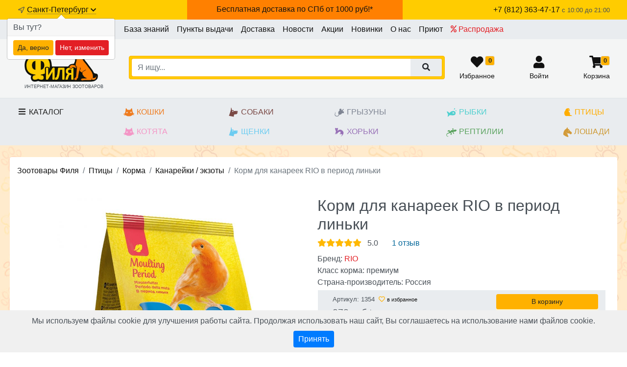

--- FILE ---
content_type: text/html; charset=utf-8
request_url: https://www.zootovar-spb.ru/goods/kanareykiekzotyptica/rio.kormdlyakanareek.ratsionvperiodlinki1354.htm
body_size: 17377
content:
<!DOCTYPE html>
<html lang="ru">
 <head>
    <title>Корм для канареек  RIO в период линьки в Санкт-Петербурге</title>
    <meta name="description" content="Корм для канареек  RIO в период линьки, купить в интернет-зоомагазине Филя с доставкой в день заказа на дом по Санкт-Петербургу и области, по России отправка на следующий день.
Фото, отзывы, цена, характеристики. Подбор и резервирование товара по телефону +78123634717"/>
    <meta http-equiv="Content-type" content="text/html; charset=utf-8"/>
    <meta name="SKYPE_TOOLBAR" content="SKYPE_TOOLBAR_PARSER_COMPATIBLE" />
    <meta name="robots" content="noyaca"/>
	 <meta name="viewport" content="width=device-width, initial-scale=1">
	 <link rel= "dns-prefetch" href="https://www.zootovar-spb.ru/" />
    <noindex><base href="https://www.zootovar-spb.ru/"></noindex>
    <link rel="canonical" href="https://www.zootovar-spb.ru/goods/kanareykiekzotyptica/rio.kormdlyakanareek.ratsionvperiodlinki1354.htm"/>
<meta property="og:image" content="https://www.zootovar-spb.ru/images/32/13/321338.jpg"/>
<meta property="og:image" content="https://www.zootovar-spb.ru/images/32/13/321339.jpg"/>
<link rel="preload" href="https://www.zootovar-spb.ru/images/32/13/321338.jpg" as="image" type="image/jpeg"/>
	<link rel="apple-touch-icon" sizes="180x180" href="/apple-touch-icon.png">
	<link rel="icon" type="image/png" sizes="32x32" href="/favicon-32x32.png">
	<link rel="icon" type="image/png" sizes="16x16" href="/favicon-16x16.png">
	<link rel="manifest" href="/site.webmanifest">
	<meta name="apple-mobile-web-app-title" content="Зоотовары Филя">
	<meta name="application-name" content="zootovar-spb.ru">
	<meta name="msapplication-TileColor" content="#FFB100">
	<meta name="theme-color" content="#ffffff">
	<meta name="yandex-verification" content="fc06f5b2ef30c366" />
	<link rel="stylesheet" href="assets/css/bootstrap.css?1768998013">
<link rel="stylesheet" href="assets/css/custom.css?1768998013">
<link rel="stylesheet" href="assets/css/custom_xxs.css?1768998013">
<link rel="stylesheet" href="assets/css/custom_sm.css?1768998013">
<link rel="stylesheet" href="assets/css/custom_md.css?1768998013">
<link rel="stylesheet" href="assets/css/custom_lg.css?1768998013">
<link rel="stylesheet" href="assets/css/custom_xl.css?1768998013">
<link rel="stylesheet" href="assets/css/custom_xxl.css?1768998013">
<link rel="stylesheet" href="assets/css/animate.css?1768998013">
<link rel="stylesheet" href="assets/css/jquery.fancybox.min.css?1768998013">
<link rel="stylesheet" href="assets/css/jquery.scrollbar.css?1768998013">
<link rel="stylesheet" href="assets/css/slick.css?1768998013">
<link rel="stylesheet" href="assets/css/slick-theme.css?1768998013">
<link rel="stylesheet" href="assets/css/slide-menu.css?1768998013">
<link rel="stylesheet" href="assets/css/fonts_full.css?1768998013">
<link rel="stylesheet" href="assets/css/jquery-ui.min.css?1768998013">
<link rel="stylesheet" href="assets/css/jquery-ui.structure.min.css?1768998013">
<link rel="stylesheet" href="assets/css/jquery-ui.theme.min.css?1768998013">

	<script src="https://www.zootovar-spb.ru/assets/js/jquery-3.4.1.min.js"></script>
 </head>
 <body itemscope itemtype="http://schema.org/WebPage" class="ym-show-content" >
	<style>
.hide.show_on_4962 {display: initial;}
</style>
<script>
	$(function(){
        var free_d = $('.show_4962.free_delivery_header.mobile');
        if(free_d.is(":visible")){
            $('.header_info').removeClass('pt-3').css('padding-top', '60px');
		}
    });
</script>
<nav class="navbar bg-action border-bottom fixed-bottom-mobile navbar-light" id="topNavbar">
	  <div class="top-right-menu pt-2 container">
				<a href="javascript:void(0);" id="dropMainMenuMobileBtn" class="text-decoration-none slide-menu-control collapsed" data-target="mobile-catalog" data-action="toggle">
					<i class="fa fa-fw collapse-bars"></i><br>
					<small>Каталог</small>
				</a>
				<a href="javascript:shop.scrollToSearch();" class="text-decoration-none"><i class="far fa-search"></i><br>
					<small>Поиск</small>
				</a>
				<a href="/favorite.htm" class="text-decoration-none"><i class="fas fa-heart fa-fw"></i><span class="badge badge-secondary fav-cnt border">0</span><br>
					<small>Избранное</small>
				</a>
		  		<a href="/lk" class="text-decoration-none lk_btn_truncate"><i class="fas fa-user fa-fw"></i><br>
					<small>
Войти
</small>
				</a>
				<a href="/cart.html" class="text-decoration-none top-cart"><i class="fas fa-shopping-cart fa-fw"></i> <span class="badge badge-secondary cart-cnt border">0</span><br>
					<small>Корзина</small>
				</a>
	</div>
</nav>
<div class="container hide free_delivery_header mobile show_4962">
	<a href="/send.html"><img src="assets/img/delivery_icon_header.png" alt=""><span><b>Бесплатная доставка по СПб от 1000 руб</b></span></a>
</div>


<div class="bg-action top-container d-none d-md-block">
	  	<div class="container py-2 d-flex justify-content-between">
	      		<div class="text-nowrap">
	      			<i class="far fa-location-arrow small fa-fw"></i> <a href="citychange" id="desktopTopCityChanger"  class="under-dotted" data-fancybox data-type="ajax">Санкт-Петербург  <i class="fas fa-chevron-down small" aria-hidden="true"></i></a>
	      		</div>
				<div class="hide show_on_4962 free_delivery_header"><a href="/send.html">Бесплатная доставка по СПб от 1000 руб!*</a></div>
				<div class="text-right text-nowrap">
					<a class="text-nowrap topPhoneLink" href="tel:+78123634717"><span class="text-semibold">+7 (812) 363-47-17</span></a>
					<small>c 10:00 до 21:00</small>
				</div>
	  	</div>
</div>
<div class="bg-secondary pre-gm-block">
	<div class="header_info container pt-3 d-md-none d-flex justify-content-between">
		  	  <span><i class="far fa-location-arrow"></i> <a href="citychange"  id="mobileTopCityChanger" data-fancybox data-type="ajax"><span >Санкт-Петербург</span> <i class="fas fa-chevron-down small" aria-hidden="true"></i></a></span>
		  	  <span class="text-nowrap pl-1 text-right">
		  	  	<a href="tel:+78123634717" class="text-decoration-none topPhoneLinkMobile">+7 (812) 363-47-17</a>
				<div class="small mt-n1">ежедневно c 10:00 до 21:00</div>
		  	  </span>
						

	</div>
</div>


<div class="bg-light d-none d-md-block">
	<div class="container navbar-expand-md navbar-light px-0">
	 	<ul class="navbar-nav justify-content-between justify-content-lg-center">
			
<li class="nav-item">
	<a href="kb.html" class="nav-link text-primary" title="База знаний"> База знаний</a>
</li>


<li class="nav-item">
	<a href="page_31.html" class="nav-link text-primary" title="Пункты выдачи"> Пункты выдачи</a>
</li>


<li class="nav-item">
	<a href="send.html" class="nav-link text-primary" title="Доставка"> Доставка</a>
</li>


<li class="nav-item">
	<a href="news.html" class="nav-link text-primary" title="Новости"> Новости</a>
</li>


<li class="nav-item">
	<a href="special.html" class="nav-link text-primary" title="Акции"> Акции</a>
</li>


<li class="nav-item">
	<a href="new-goods.htm" class="nav-link text-primary" title="Новинки"> Новинки</a>
</li>


<li class="nav-item">
	<a href="about-us.htm" class="nav-link text-primary" title="О нас"> О нас</a>
</li>


<li class="nav-item">
	<a href="priyut-dostavka.htm" class="nav-link text-primary" title="Приют"> Приют</a>
</li>


<li class="nav-item">
	<a href="actions.html" class="nav-link text-danger" title="Распродажа"><i class="far fa-percent"></i>  Распродажа</a>
</li>


		</ul>
	</div>
</div>


<div id="logoLineWrap" class="bg-secondary mt-0 pt-3 pb-3 border-bottom">
	<div class="container" id="logoLine">
			<div class="row ml-0">
				<div id="topLogoBlock" class="col-4 col-md-3 col-lg-3 col-xl-2 text-center text-md-left align-self-end pr-xl-0 align-self-center ">
						<a class="logo" href="/"><img src="https://www.zootovar-spb.ru/assets/img/logo.png" alt="Зоотовары филя логотип" class="img-fluid"></a>
						<!-- <a class="logo" href="/"><img src="https://www.zootovar-spb.ru/assets/img/logo-ng.png" alt="Зоотовары филя логотип" class="img-fluid"></a>  -->
						<div class="text-sublogo d-none d-md-block">ИНТЕРНЕТ-МАГАЗИН ЗООТОВАРОВ</div>
				</div>
				<div id="topSearchBlock" class="col-8 col-md-9 col-lg-9 col-xl-10 px-0 pt-0 py-md-0 align-self-center pl-xl-4 pl-xxl-0">
					<div class="row mr-0">
						<div class="col-12 col-md-7 col-xl-8 col-xxl-9">
							<div class="bg-action border border-action p-1 p-md-0 p-lg-1 rounded" id="searchLine">
								<form action="/search.htm" method="GET" id="hSearchForm">
									<div class="input-group input-group-xl-lg">
										<input id="hSearchInput" class="form-control border border-action border-right-0" placeholder="Я ищу..." autocomplete="off" name="search">
									 	<div class="input-group-append"><button  class="btn btn-light px-2 px-lg-4 border-action border-left-0"><i class="fas fa-search"></i></button></div>
								 	</div>
								 </form>
							</div>						

						</div>
						<div class="col-12 col-md-5 col-xl-4  col-xxl-3 d-none d-md-block">
							<div class="top-right-menu w-100 ">
									<a href="/favorite.htm" class="text-decoration-none"><i class="fas fa-heart fa-fw"></i><span class="badge badge-action fav-cnt border">0</span><br>
										<small>Избранное</small>
									</a>
									<a href="/lk" class="text-decoration-none"  style="max-width: 40%; overflow: hidden;  text-overflow: ellipsis;"><i class="fas fa-user fa-fw"></i><br>
										<small>
Войти
</small>
									</a>
									<a href="/cart.html" class="text-decoration-none top-cart"><i class="fas fa-shopping-cart fa-fw"></i> <span class="badge badge-action cart-cnt border">0</span><br>
										<small>Корзина</small>
									</a>
							</div>

						</div>

					</div>

				</div>
			
			</div>
	</div>
</div>

<div class="py-3 bg-light">
	<div class="container justify-content-between text-semibold  d-flex top-season-menu">
		<a data-toggle="collapse" href="#desktopmenu" id="dropMainMenuBtn" class="text-black text-decoration-none collapsed d-none d-md-block" aria-expanded="false">
			<i class="fa fa-fw collapse-bars"></i> Каталог
		</a>
		<div class="animal d-flex flex-column">
			<a href="catalog/koshki.htm" id="menu_cats" class="cat_1"><img class="animal_logo pr-1 d-none d-lg-inline" src="https://www.zootovar-spb.ru/assets/img/v/2.svg">Кошки</a>
			<a href="catalog/kotyata-7891.htm" id="menu_kitty" class="cat_757"><img class="animal_logo pr-1 d-none d-lg-inline" src="https://www.zootovar-spb.ru/assets/img/v/9.svg">Котята</a>
		</div>
		<div class="animal d-flex flex-column">
			<a href="catalog/sobaki.htm" id="menu_dogs" class="cat_7"><img class="animal_logo pr-1 d-none d-lg-inline" src="https://www.zootovar-spb.ru/assets/img/v/1.svg">Собаки</a>
			<a href="catalog/schenki-6652.htm" id="menu_puppy" class="cat_758"><img class="animal_logo pr-1 d-none d-lg-inline" src="https://www.zootovar-spb.ru/assets/img/v/10.svg">Щенки</a>
		</div>
		<div class="animal d-flex flex-column">
			<a href="catalog/gryzuni.htm" id="menu_mouses" class="cat_8"><img class="animal_logo pr-1 d-none d-lg-inline" src="https://www.zootovar-spb.ru/assets/img/v/6.svg">Грызуны</a>
			<a href="catalog/horki.htm" id="menu_hor" class="cat_11"><img class="animal_logo pr-1 d-none d-lg-inline" src="https://www.zootovar-spb.ru/assets/img/v/5.svg">Хорьки</a>
		</div>
		<div class="animal d-flex flex-column">
			<a href="catalog/ryby.htm" id="menu_fishes" class="cat_9"><img class="animal_logo pr-1 d-none d-lg-inline" src="https://www.zootovar-spb.ru/assets/img/v/4.svg">Рыбки</a>
			<a href="catalog/reptilii.htm" id="menu_rept" class="cat_309"><img class="animal_logo pr-1 d-none d-lg-inline" src="https://www.zootovar-spb.ru/assets/img/v/7.svg">Рептилии</a>
		</div>
		<div class="animal d-flex flex-column">
			<a href="catalog/pticy.htm" id="menu_ptic" class="cat_10"><img class="pr-1 d-none d-lg-inline" src="https://www.zootovar-spb.ru/assets/img/v/3.svg">Птицы</a>
            <a href="catalog/loshadi.htm" id="menu_horse" class="cat_1002"><img class="pr-1 d-none d-lg-inline" src="https://www.zootovar-spb.ru/assets/img/v/8.svg">Лошади</a>
		</div>

	</div>
</div>

<a href="javascript:void(0);" onclick="$('body,html').animate({ scrollTop:0 }, 300);" id="uplink"><i class="fas fa-chevron-up"></i></a>
	
<!-- desktop -->
<div class="container-fluid border-bottom border-top collapse mt-0 p-4 bg-secondary" id="desktopmenu">
	<div class="container">
		<div class="columns-3 columns-lg-4 columns-xl-5">
	   		
<div class="pb-3" style="break-inside: avoid-column;">
	<a href="catalog/koshki.htm" class="d-block text-semibold h5 mb-2 cat_1" >Кошки</a>
	
<a class="d-block lvl2 " href="catalog/509-suhie-korma.htm">Сухие корма</a>

<a class="d-block lvl2 " href="catalog/267-konservyi.htm">Влажный корм, паучи, консервы</a>

<a class="d-block lvl2 " href="catalog/8365-dieta.htm">Лечебный и диетический корм</a>

<a class="d-block lvl2 " href="catalog/836-napolniteli.htm">Наполнители</a>

<a class="d-block lvl2 " href="catalog/861-lakomstva.htm">Лакомства</a>

<a class="d-block lvl2 " href="catalog/358-gigiena.htm">Вет.Аптека</a>

<a class="d-block lvl2 " href="catalog/72-vitaminyi.htm">Витамины, пищевые добавки</a>

<a class="d-block lvl2 " href="catalog/antiparazitarka-1.htm">Защита от блох, клещей и гельминтов</a>

<a class="d-block lvl2 " href="catalog/546-gruming-kogterezyi-rascheski-i-prochee.htm">Груминг</a>

<a class="d-block lvl2 " href="catalog/703-kosmetika.htm">Косметика</a>

<a class="d-block lvl2 " href="catalog/350-igrushki.htm">Игрушки</a>

<a class="d-block lvl2 " href="catalog/950-miski-konteyneryi-avtokormushki.htm">Миски, контейнеры, автокормушки</a>

<a class="d-block lvl2 " href="catalog/810-napolniteli-tualetyi-sovki.htm">Туалеты, совки</a>

<a class="d-block lvl2 " href="catalog/276-kogtetochki-domiki-gamaki.htm">Когтеточки, домики, гамаки</a>

<a class="d-block lvl2 " href="catalog/990-perenoski-sumki-aksessuaryi.htm">Переноски, сумки, клетки</a>

<a class="d-block lvl2 " href="catalog/936-ammunitsiya.htm">Амуниция</a>

<a class="d-block lvl2 " href="catalog/dvercy-dlya-koshek.htm">Дверцы</a>

</div>

<div class="pb-3" style="break-inside: avoid-column;">
	<a href="catalog/reptilii.htm" class="d-block text-semibold h5 mb-2 cat_309" >Рептилии</a>
	
<a class="d-block lvl2 " href="catalog/886-preparatyi.htm">Препараты</a>

<a class="d-block lvl2 " href="catalog/zhivye-reptilii-4922.htm">Живые рептилии</a>

<a class="d-block lvl2 " href="catalog/602-korma.htm">Корма</a>

<a class="d-block lvl2 " href="catalog/989-oborudovanie.htm">Оборудование</a>

<a class="d-block lvl2 " href="catalog/6719-napolniteli.htm">Пески и наполнители</a>

<a class="d-block lvl2 " href="catalog/630-terrariumyi.htm">Террариумы</a>

<a class="d-block lvl2 " href="catalog/743-dekoratsii.htm">Декорации</a>

</div>

<div class="pb-3" style="break-inside: avoid-column;">
	<a href="catalog/kotyata-7891.htm" class="d-block text-semibold h5 mb-2 cat_757" >Котята</a>
	
<a class="d-block lvl2 " href="catalog/685-kotyata-do-goda--beremennyie-koshki.htm">Сухой корм для котят</a>

<a class="d-block lvl2 " href="catalog/765-kotyata--beremennyie-koshki.htm">Влажный корм для котят</a>

<a class="d-block lvl2 " href="catalog/zaschita-ot-bloh-kleschey-i-gelmintov-1.htm">Защита от блох, клещей и гельминтов</a>

<a class="d-block lvl2 " href="catalog/lakomstva-dlya-kotyat-7333.htm">Лакомства для котят</a>

<a class="d-block lvl2 " href="catalog/napolniteli.htm">Наполнители</a>

<a class="d-block lvl2 " href="catalog/igrushki.htm">Игрушки</a>

<a class="d-block lvl2 " href="catalog/miski-konteyneryi-avtokormushki.htm">Миски, контейнеры, автокормушки</a>

<a class="d-block lvl2 " href="catalog/tualetyi-sovki.htm">Туалеты, совки</a>

<a class="d-block lvl2 " href="catalog/kogtetochki-domiki-gamaki.htm">Когтеточки, домики, гамаки</a>

<a class="d-block lvl2 " href="catalog/perenoski-sumki-kletki.htm">Переноски, сумки, клетки</a>

</div>

<div class="pb-3" style="break-inside: avoid-column;">
	<a href="catalog/9174-vitaminy.htm" class="d-block text-semibold h5 mb-2 cat_329" >Витамины</a>
	
</div>

<div class="pb-3" style="break-inside: avoid-column;">
	<a href="catalog/sobaki.htm" class="d-block text-semibold h5 mb-2 cat_7" >Собаки</a>
	
<a class="d-block lvl2 " href="catalog/990-suhie-korma.htm">Сухие корма</a>

<a class="d-block lvl2 " href="catalog/484-konservyi.htm">Консервы</a>

<a class="d-block lvl2 " href="catalog/198-lakomstva.htm">Лакомства</a>

<a class="d-block lvl2 " href="catalog/327-dieta.htm">Лечебный и диетический корм</a>

<a class="d-block lvl2 " href="catalog/921-sredstva-dlya-uhoda-i-gigienyi.htm">Вет.Аптека</a>

<a class="d-block lvl2 " href="catalog/812-preparatyi.htm">Ветеринарные препараты</a>

<a class="d-block lvl2 " href="catalog/567-vitaminyi-pischevyie-dobavki.htm">Витамины, пищевые добавки</a>

<a class="d-block lvl2 " href="catalog/545-antiparazitarnyie-sredstva.htm">Защита от блох, клещей и гельминтов</a>

<a class="d-block lvl2 " href="catalog/20-kosmetika.htm">Косметика</a>

<a class="d-block lvl2 " href="catalog/882-igrushki.htm">Игрушки</a>

<a class="d-block lvl2 " href="catalog/999-miski-konteyneryi-avtokormushki.htm">Миски, контейнеры автокормушки</a>

<a class="d-block lvl2 " href="catalog/476-gruming.htm">Груминг</a>

<a class="d-block lvl2 " href="catalog/275-lejaki-domiki.htm">Лежаки, домики, вольеры</a>

<a class="d-block lvl2 " href="catalog/242-odejda.htm">Одежда</a>

<a class="d-block lvl2 " href="catalog/829-transportirovka-perenoski.htm">Транспортировка, переноски</a>

<a class="d-block lvl2 " href="catalog/574-gigiena-pelenki.htm">Туалеты и пеленки</a>

<a class="d-block lvl2 " href="catalog/686-ammunitsiya.htm">Амуниция</a>

<a class="d-block lvl2 " href="catalog/dveri-dlya-sobak.htm">Дверцы</a>

<a class="d-block lvl2 " href="catalog/7715-dlya-dressury.htm">Для дрессуры</a>

</div>

<div class="pb-3" style="break-inside: avoid-column;">
	<a href="catalog/schenki-6652.htm" class="d-block text-semibold h5 mb-2 cat_758" >Щенки</a>
	
<a class="d-block lvl2 " href="catalog/699-schenki-do-goda.htm">Влажный корм для щенков</a>

<a class="d-block lvl2 " href="catalog/769-schenki.htm">Сухой корм для щенков</a>

<a class="d-block lvl2 " href="catalog/zaschita-ot-bloh-kleschey-i-gelmintov.htm">Защита от блох, клещей и гельминтов</a>

<a class="d-block lvl2 " href="catalog/igrushki-1.htm">Игрушки</a>

<a class="d-block lvl2 " href="catalog/amunitsiya.htm">Амуниция</a>

<a class="d-block lvl2 " href="catalog/miski-konteyneryi-avtokormushki-1.htm">Миски, контейнеры автокормушки</a>

<a class="d-block lvl2 " href="catalog/gruming.htm">Груминг</a>

<a class="d-block lvl2 " href="catalog/lejaki-domiki-voleryi.htm">Лежаки, домики, вольеры</a>

<a class="d-block lvl2 " href="catalog/odejda.htm">Одежда</a>

<a class="d-block lvl2 " href="catalog/transportirovka-perenoski.htm">Транспортировка, переноски</a>

<a class="d-block lvl2 " href="catalog/tualetyi-i-pelenki.htm">Туалеты и пеленки</a>

</div>

<div class="pb-3" style="break-inside: avoid-column;">
	<a href="catalog/gryzuni.htm" class="d-block text-semibold h5 mb-2 cat_8" >Грызуны</a>
	
<a class="d-block lvl2 " href="catalog/714-korma.htm">Корма</a>

<a class="d-block lvl2 " href="catalog/691-vitaminyi-kamni.htm">Витамины, камни</a>

<a class="d-block lvl2 " href="catalog/597-lakomstva.htm">Лакомства</a>

<a class="d-block lvl2 " href="catalog/164-seno-opilki-pesok.htm">Сено, опилки, песок</a>

<a class="d-block lvl2 " href="catalog/7631-ammuniciya.htm">Амуниция</a>

<a class="d-block lvl2 " href="catalog/912-sredstva-dlya-uhoda-i-gigienyi.htm">Средства для ухода и гигиены</a>

<a class="d-block lvl2 " href="catalog/265-igrushki.htm">Игрушки</a>

<a class="d-block lvl2 " href="catalog/388-kletki-aksessuaryi.htm">Клетки, аксессуары</a>

<a class="d-block lvl2 " href="catalog/2889-gruming.htm">Груминг</a>

</div>

<div class="pb-3" style="break-inside: avoid-column;">
	<a href="catalog/ryby.htm" class="d-block text-semibold h5 mb-2 cat_9" >Рыбки</a>
	
<a class="d-block lvl2 " href="catalog/715-akvariumyi.htm">Аквариумы</a>

<a class="d-block lvl2 " href="catalog/344-aksessuaryi.htm">Аксессуары</a>

<a class="d-block lvl2 " href="catalog/996-dekoratsii.htm">Декорации</a>

<a class="d-block lvl2 " href="catalog/750-korma.htm">Корма</a>

<a class="d-block lvl2 " href="catalog/84-oborudovanie.htm">Оборудование</a>

<a class="d-block lvl2 " href="catalog/779-preparatyi-lekarstva.htm">Препараты, лекарства</a>

</div>

<div class="pb-3" style="break-inside: avoid-column;">
	<a href="catalog/loshadi.htm" class="d-block text-semibold h5 mb-2 cat_1002" >Лошади</a>
	
</div>

<div class="pb-3" style="break-inside: avoid-column;">
	<a href="catalog/pticy.htm" class="d-block text-semibold h5 mb-2 cat_10" >Птицы</a>
	
<a class="d-block lvl2 " href="catalog/564-korma.htm">Корма</a>

<a class="d-block lvl2 " href="catalog/59-vitaminyi-kamni.htm">Витамины, камни, препараты</a>

<a class="d-block lvl2 " href="catalog/802-lakomstva.htm">Лакомства</a>

<a class="d-block lvl2 " href="catalog/313-sredstva-dlya-uhoda-i-gigienyi.htm">Средства для ухода и гигиены</a>

<a class="d-block lvl2 " href="catalog/580-igrushki.htm">Игрушки</a>

<a class="d-block lvl2 " href="catalog/774-kletki-aksessuaryi.htm">Клетки, аксессуары</a>

<a class="d-block lvl2 " href="catalog/1471-domiki-i-gnezda.htm">Домики и Гнезда</a>

</div>

<div class="pb-3" style="break-inside: avoid-column;">
	<a href="catalog/horki.htm" class="d-block text-semibold h5 mb-2 cat_11" >Хорьки</a>
	
<a class="d-block lvl2 " href="catalog/206-korma.htm">Корма</a>

<a class="d-block lvl2 " href="catalog/876-vitaminyi.htm">Витамины для хорьков</a>

<a class="d-block lvl2 " href="catalog/446-lakomstva.htm">Лакомства</a>

<a class="d-block lvl2 " href="catalog/328-sredstva-dlya-uhoda-i-gigienyi.htm">Средства для ухода и гигиены</a>

<a class="d-block lvl2 " href="catalog/930-igrushki.htm">Игрушки</a>

<a class="d-block lvl2 " href="catalog/6294-miski.htm">Миски</a>

<a class="d-block lvl2 " href="catalog/680-kletki-aksessuaryi.htm">Клетки, аксессуары</a>

</div>

	   		<div class="pb-3" style="break-inside: avoid-column;">
				<a class="d-block text-semibold mb-2" href="special.html">Акции</a>
				<a class="d-block text-semibold mb-2" href="actions.html">Распродажа</a>
				<a class="d-block text-semibold mb-2" href="new-goods.htm">Новинки</a>
			</div>

	   	</div>
   </div>
</div>
<!-- /desktop -->
<!-- mobile -->
<nav class="slide-menu bg-primary " id="mobile-catalog" style="z-index: 2000">
	<div class="bg-primary px-3 pt-2 pb-2 text-right"><a href="javascript:void(0);" class="text-decoration-none slide-menu-control text-white" data-target="mobile-catalog" data-action="toggle"><i class="fal fa-times"></i> закрыть</a></div>
    <div class="bg-secondary px-3 pt-4 pb-2" id="menuWrapper">
		
		
<div class="row mb-3">
	<div class="col-12 text-center">
	  	<div class="text-nowrap mb-1">Интернет-магазин "Филя"</div>
  		<div class="text-nowrap"><a href="tel:+78123634717" class="h5">+7 (812) 363-47-17</a></div>
  		<div class="small">ежедневно c 10:00 до 21:00</div>
	</div>
</div>

	</div>
	<div class="position-relative bg-primary pb-4">
		<ul>
			<li class="bg-danger"><a href="giftcerts.htm" class=""> Подарочные сертификаты <i class="fas fa-chevron-right"></i></a></li>
			<li><a href="special.html">Акции <i class="fas fa-chevron-right"></i></a></li>
			<li><a href="actions.html">Распродажа <i class="fas fa-chevron-right"></i></a></li>
			<li><a href="new-goods.htm">Новинки <i class="fas fa-chevron-right"></i></a></li>
			
<li><a href="catalog/koshki.htm" class="cat_1">Кошки</a>
	<ul>
		
	<li><a href="catalog/509-suhie-korma.htm"><span class="text-truncate">Сухие корма</span><i class="fas fa-chevron-right"></i></a></li>

	<li><a href="catalog/267-konservyi.htm"><span class="text-truncate">Влажный корм, паучи, консервы</span><i class="fas fa-chevron-right"></i></a></li>

	<li><a href="catalog/8365-dieta.htm"><span class="text-truncate">Лечебный и диетический корм</span><i class="fas fa-chevron-right"></i></a></li>

	<li><a href="catalog/836-napolniteli.htm"><span class="text-truncate">Наполнители</span><i class="fas fa-chevron-right"></i></a></li>

	<li><a href="catalog/861-lakomstva.htm"><span class="text-truncate">Лакомства</span><i class="fas fa-chevron-right"></i></a></li>

	<li><a href="catalog/358-gigiena.htm"><span class="text-truncate">Вет.Аптека</span><i class="fas fa-chevron-right"></i></a></li>

	<li><a href="catalog/72-vitaminyi.htm"><span class="text-truncate">Витамины, пищевые добавки</span><i class="fas fa-chevron-right"></i></a></li>

	<li><a href="catalog/antiparazitarka-1.htm"><span class="text-truncate">Защита от блох, клещей и гельминтов</span><i class="fas fa-chevron-right"></i></a></li>

	<li><a href="catalog/546-gruming-kogterezyi-rascheski-i-prochee.htm"><span class="text-truncate">Груминг</span><i class="fas fa-chevron-right"></i></a></li>

	<li><a href="catalog/703-kosmetika.htm"><span class="text-truncate">Косметика</span><i class="fas fa-chevron-right"></i></a></li>

	<li><a href="catalog/350-igrushki.htm"><span class="text-truncate">Игрушки</span><i class="fas fa-chevron-right"></i></a></li>

	<li><a href="catalog/950-miski-konteyneryi-avtokormushki.htm"><span class="text-truncate">Миски, контейнеры, автокормушки</span><i class="fas fa-chevron-right"></i></a></li>

	<li><a href="catalog/810-napolniteli-tualetyi-sovki.htm"><span class="text-truncate">Туалеты, совки</span><i class="fas fa-chevron-right"></i></a></li>

	<li><a href="catalog/276-kogtetochki-domiki-gamaki.htm"><span class="text-truncate">Когтеточки, домики, гамаки</span><i class="fas fa-chevron-right"></i></a></li>

	<li><a href="catalog/990-perenoski-sumki-aksessuaryi.htm"><span class="text-truncate">Переноски, сумки, клетки</span><i class="fas fa-chevron-right"></i></a></li>

	<li><a href="catalog/936-ammunitsiya.htm"><span class="text-truncate">Амуниция</span><i class="fas fa-chevron-right"></i></a></li>

	<li><a href="catalog/dvercy-dlya-koshek.htm"><span class="text-truncate">Дверцы</span><i class="fas fa-chevron-right"></i></a></li>

		<li><a href="catalog/koshki.htm"><span class="text-truncate">Все из раздела "Кошки"</span> <i class="fas fa-chevron-right"></i></a></li>
	</ul>
</li>

<li><a href="catalog/reptilii.htm" class="cat_309">Рептилии</a>
	<ul>
		
	<li><a href="catalog/886-preparatyi.htm"><span class="text-truncate">Препараты</span><i class="fas fa-chevron-right"></i></a></li>

	<li><a href="catalog/zhivye-reptilii-4922.htm"><span class="text-truncate">Живые рептилии</span><i class="fas fa-chevron-right"></i></a></li>

	<li><a href="catalog/602-korma.htm"><span class="text-truncate">Корма</span><i class="fas fa-chevron-right"></i></a></li>

	<li><a href="catalog/989-oborudovanie.htm"><span class="text-truncate">Оборудование</span><i class="fas fa-chevron-right"></i></a></li>

	<li><a href="catalog/6719-napolniteli.htm"><span class="text-truncate">Пески и наполнители</span><i class="fas fa-chevron-right"></i></a></li>

	<li><a href="catalog/630-terrariumyi.htm"><span class="text-truncate">Террариумы</span><i class="fas fa-chevron-right"></i></a></li>

	<li><a href="catalog/743-dekoratsii.htm"><span class="text-truncate">Декорации</span><i class="fas fa-chevron-right"></i></a></li>

		<li><a href="catalog/reptilii.htm"><span class="text-truncate">Все из раздела "Рептилии"</span> <i class="fas fa-chevron-right"></i></a></li>
	</ul>
</li>

<li><a href="catalog/kotyata-7891.htm" class="cat_757">Котята</a>
	<ul>
		
	<li><a href="catalog/685-kotyata-do-goda--beremennyie-koshki.htm"><span class="text-truncate">Сухой корм для котят</span><i class="fas fa-chevron-right"></i></a></li>

	<li><a href="catalog/765-kotyata--beremennyie-koshki.htm"><span class="text-truncate">Влажный корм для котят</span><i class="fas fa-chevron-right"></i></a></li>

	<li><a href="catalog/zaschita-ot-bloh-kleschey-i-gelmintov-1.htm"><span class="text-truncate">Защита от блох, клещей и гельминтов</span><i class="fas fa-chevron-right"></i></a></li>

	<li><a href="catalog/lakomstva-dlya-kotyat-7333.htm"><span class="text-truncate">Лакомства для котят</span><i class="fas fa-chevron-right"></i></a></li>

	<li><a href="catalog/napolniteli.htm"><span class="text-truncate">Наполнители</span><i class="fas fa-chevron-right"></i></a></li>

	<li><a href="catalog/igrushki.htm"><span class="text-truncate">Игрушки</span><i class="fas fa-chevron-right"></i></a></li>

	<li><a href="catalog/miski-konteyneryi-avtokormushki.htm"><span class="text-truncate">Миски, контейнеры, автокормушки</span><i class="fas fa-chevron-right"></i></a></li>

	<li><a href="catalog/tualetyi-sovki.htm"><span class="text-truncate">Туалеты, совки</span><i class="fas fa-chevron-right"></i></a></li>

	<li><a href="catalog/kogtetochki-domiki-gamaki.htm"><span class="text-truncate">Когтеточки, домики, гамаки</span><i class="fas fa-chevron-right"></i></a></li>

	<li><a href="catalog/perenoski-sumki-kletki.htm"><span class="text-truncate">Переноски, сумки, клетки</span><i class="fas fa-chevron-right"></i></a></li>

		<li><a href="catalog/kotyata-7891.htm"><span class="text-truncate">Все из раздела "Котята"</span> <i class="fas fa-chevron-right"></i></a></li>
	</ul>
</li>

<li><a href="catalog/9174-vitaminy.htm" class="cat_329">Витамины</a>
	<ul>
		
		<li><a href="catalog/9174-vitaminy.htm"><span class="text-truncate">Все из раздела "Витамины"</span> <i class="fas fa-chevron-right"></i></a></li>
	</ul>
</li>

<li><a href="catalog/sobaki.htm" class="cat_7">Собаки</a>
	<ul>
		
	<li><a href="catalog/990-suhie-korma.htm"><span class="text-truncate">Сухие корма</span><i class="fas fa-chevron-right"></i></a></li>

	<li><a href="catalog/484-konservyi.htm"><span class="text-truncate">Консервы</span><i class="fas fa-chevron-right"></i></a></li>

	<li><a href="catalog/198-lakomstva.htm"><span class="text-truncate">Лакомства</span><i class="fas fa-chevron-right"></i></a></li>

	<li><a href="catalog/327-dieta.htm"><span class="text-truncate">Лечебный и диетический корм</span><i class="fas fa-chevron-right"></i></a></li>

	<li><a href="catalog/921-sredstva-dlya-uhoda-i-gigienyi.htm"><span class="text-truncate">Вет.Аптека</span><i class="fas fa-chevron-right"></i></a></li>

	<li><a href="catalog/812-preparatyi.htm"><span class="text-truncate">Ветеринарные препараты</span><i class="fas fa-chevron-right"></i></a></li>

	<li><a href="catalog/567-vitaminyi-pischevyie-dobavki.htm"><span class="text-truncate">Витамины, пищевые добавки</span><i class="fas fa-chevron-right"></i></a></li>

	<li><a href="catalog/545-antiparazitarnyie-sredstva.htm"><span class="text-truncate">Защита от блох, клещей и гельминтов</span><i class="fas fa-chevron-right"></i></a></li>

	<li><a href="catalog/20-kosmetika.htm"><span class="text-truncate">Косметика</span><i class="fas fa-chevron-right"></i></a></li>

	<li><a href="catalog/882-igrushki.htm"><span class="text-truncate">Игрушки</span><i class="fas fa-chevron-right"></i></a></li>

	<li><a href="catalog/999-miski-konteyneryi-avtokormushki.htm"><span class="text-truncate">Миски, контейнеры автокормушки</span><i class="fas fa-chevron-right"></i></a></li>

	<li><a href="catalog/476-gruming.htm"><span class="text-truncate">Груминг</span><i class="fas fa-chevron-right"></i></a></li>

	<li><a href="catalog/275-lejaki-domiki.htm"><span class="text-truncate">Лежаки, домики, вольеры</span><i class="fas fa-chevron-right"></i></a></li>

	<li><a href="catalog/242-odejda.htm"><span class="text-truncate">Одежда</span><i class="fas fa-chevron-right"></i></a></li>

	<li><a href="catalog/829-transportirovka-perenoski.htm"><span class="text-truncate">Транспортировка, переноски</span><i class="fas fa-chevron-right"></i></a></li>

	<li><a href="catalog/574-gigiena-pelenki.htm"><span class="text-truncate">Туалеты и пеленки</span><i class="fas fa-chevron-right"></i></a></li>

	<li><a href="catalog/686-ammunitsiya.htm"><span class="text-truncate">Амуниция</span><i class="fas fa-chevron-right"></i></a></li>

	<li><a href="catalog/dveri-dlya-sobak.htm"><span class="text-truncate">Дверцы</span><i class="fas fa-chevron-right"></i></a></li>

	<li><a href="catalog/7715-dlya-dressury.htm"><span class="text-truncate">Для дрессуры</span><i class="fas fa-chevron-right"></i></a></li>

		<li><a href="catalog/sobaki.htm"><span class="text-truncate">Все из раздела "Собаки"</span> <i class="fas fa-chevron-right"></i></a></li>
	</ul>
</li>

<li><a href="catalog/schenki-6652.htm" class="cat_758">Щенки</a>
	<ul>
		
	<li><a href="catalog/699-schenki-do-goda.htm"><span class="text-truncate">Влажный корм для щенков</span><i class="fas fa-chevron-right"></i></a></li>

	<li><a href="catalog/769-schenki.htm"><span class="text-truncate">Сухой корм для щенков</span><i class="fas fa-chevron-right"></i></a></li>

	<li><a href="catalog/zaschita-ot-bloh-kleschey-i-gelmintov.htm"><span class="text-truncate">Защита от блох, клещей и гельминтов</span><i class="fas fa-chevron-right"></i></a></li>

	<li><a href="catalog/igrushki-1.htm"><span class="text-truncate">Игрушки</span><i class="fas fa-chevron-right"></i></a></li>

	<li><a href="catalog/amunitsiya.htm"><span class="text-truncate">Амуниция</span><i class="fas fa-chevron-right"></i></a></li>

	<li><a href="catalog/miski-konteyneryi-avtokormushki-1.htm"><span class="text-truncate">Миски, контейнеры автокормушки</span><i class="fas fa-chevron-right"></i></a></li>

	<li><a href="catalog/gruming.htm"><span class="text-truncate">Груминг</span><i class="fas fa-chevron-right"></i></a></li>

	<li><a href="catalog/lejaki-domiki-voleryi.htm"><span class="text-truncate">Лежаки, домики, вольеры</span><i class="fas fa-chevron-right"></i></a></li>

	<li><a href="catalog/odejda.htm"><span class="text-truncate">Одежда</span><i class="fas fa-chevron-right"></i></a></li>

	<li><a href="catalog/transportirovka-perenoski.htm"><span class="text-truncate">Транспортировка, переноски</span><i class="fas fa-chevron-right"></i></a></li>

	<li><a href="catalog/tualetyi-i-pelenki.htm"><span class="text-truncate">Туалеты и пеленки</span><i class="fas fa-chevron-right"></i></a></li>

		<li><a href="catalog/schenki-6652.htm"><span class="text-truncate">Все из раздела "Щенки"</span> <i class="fas fa-chevron-right"></i></a></li>
	</ul>
</li>

<li><a href="catalog/gryzuni.htm" class="cat_8">Грызуны</a>
	<ul>
		
	<li><a href="catalog/714-korma.htm"><span class="text-truncate">Корма</span><i class="fas fa-chevron-right"></i></a></li>

	<li><a href="catalog/691-vitaminyi-kamni.htm"><span class="text-truncate">Витамины, камни</span><i class="fas fa-chevron-right"></i></a></li>

	<li><a href="catalog/597-lakomstva.htm"><span class="text-truncate">Лакомства</span><i class="fas fa-chevron-right"></i></a></li>

	<li><a href="catalog/164-seno-opilki-pesok.htm"><span class="text-truncate">Сено, опилки, песок</span><i class="fas fa-chevron-right"></i></a></li>

	<li><a href="catalog/7631-ammuniciya.htm"><span class="text-truncate">Амуниция</span><i class="fas fa-chevron-right"></i></a></li>

	<li><a href="catalog/912-sredstva-dlya-uhoda-i-gigienyi.htm"><span class="text-truncate">Средства для ухода и гигиены</span><i class="fas fa-chevron-right"></i></a></li>

	<li><a href="catalog/265-igrushki.htm"><span class="text-truncate">Игрушки</span><i class="fas fa-chevron-right"></i></a></li>

	<li><a href="catalog/388-kletki-aksessuaryi.htm"><span class="text-truncate">Клетки, аксессуары</span><i class="fas fa-chevron-right"></i></a></li>

	<li><a href="catalog/2889-gruming.htm"><span class="text-truncate">Груминг</span><i class="fas fa-chevron-right"></i></a></li>

		<li><a href="catalog/gryzuni.htm"><span class="text-truncate">Все из раздела "Грызуны"</span> <i class="fas fa-chevron-right"></i></a></li>
	</ul>
</li>

<li><a href="catalog/ryby.htm" class="cat_9">Рыбки</a>
	<ul>
		
	<li><a href="catalog/715-akvariumyi.htm"><span class="text-truncate">Аквариумы</span><i class="fas fa-chevron-right"></i></a></li>

	<li><a href="catalog/344-aksessuaryi.htm"><span class="text-truncate">Аксессуары</span><i class="fas fa-chevron-right"></i></a></li>

	<li><a href="catalog/996-dekoratsii.htm"><span class="text-truncate">Декорации</span><i class="fas fa-chevron-right"></i></a></li>

	<li><a href="catalog/750-korma.htm"><span class="text-truncate">Корма</span><i class="fas fa-chevron-right"></i></a></li>

	<li><a href="catalog/84-oborudovanie.htm"><span class="text-truncate">Оборудование</span><i class="fas fa-chevron-right"></i></a></li>

	<li><a href="catalog/779-preparatyi-lekarstva.htm"><span class="text-truncate">Препараты, лекарства</span><i class="fas fa-chevron-right"></i></a></li>

		<li><a href="catalog/ryby.htm"><span class="text-truncate">Все из раздела "Рыбки"</span> <i class="fas fa-chevron-right"></i></a></li>
	</ul>
</li>

<li><a href="catalog/loshadi.htm" class="cat_1002">Лошади</a>
	<ul>
		
		<li><a href="catalog/loshadi.htm"><span class="text-truncate">Все из раздела "Лошади"</span> <i class="fas fa-chevron-right"></i></a></li>
	</ul>
</li>

<li><a href="catalog/pticy.htm" class="cat_10">Птицы</a>
	<ul>
		
	<li><a href="catalog/564-korma.htm"><span class="text-truncate">Корма</span><i class="fas fa-chevron-right"></i></a></li>

	<li><a href="catalog/59-vitaminyi-kamni.htm"><span class="text-truncate">Витамины, камни, препараты</span><i class="fas fa-chevron-right"></i></a></li>

	<li><a href="catalog/802-lakomstva.htm"><span class="text-truncate">Лакомства</span><i class="fas fa-chevron-right"></i></a></li>

	<li><a href="catalog/313-sredstva-dlya-uhoda-i-gigienyi.htm"><span class="text-truncate">Средства для ухода и гигиены</span><i class="fas fa-chevron-right"></i></a></li>

	<li><a href="catalog/580-igrushki.htm"><span class="text-truncate">Игрушки</span><i class="fas fa-chevron-right"></i></a></li>

	<li><a href="catalog/774-kletki-aksessuaryi.htm"><span class="text-truncate">Клетки, аксессуары</span><i class="fas fa-chevron-right"></i></a></li>

	<li><a href="catalog/1471-domiki-i-gnezda.htm"><span class="text-truncate">Домики и Гнезда</span><i class="fas fa-chevron-right"></i></a></li>

		<li><a href="catalog/pticy.htm"><span class="text-truncate">Все из раздела "Птицы"</span> <i class="fas fa-chevron-right"></i></a></li>
	</ul>
</li>

<li><a href="catalog/horki.htm" class="cat_11">Хорьки</a>
	<ul>
		
	<li><a href="catalog/206-korma.htm"><span class="text-truncate">Корма</span><i class="fas fa-chevron-right"></i></a></li>

	<li><a href="catalog/876-vitaminyi.htm"><span class="text-truncate">Витамины для хорьков</span><i class="fas fa-chevron-right"></i></a></li>

	<li><a href="catalog/446-lakomstva.htm"><span class="text-truncate">Лакомства</span><i class="fas fa-chevron-right"></i></a></li>

	<li><a href="catalog/328-sredstva-dlya-uhoda-i-gigienyi.htm"><span class="text-truncate">Средства для ухода и гигиены</span><i class="fas fa-chevron-right"></i></a></li>

	<li><a href="catalog/930-igrushki.htm"><span class="text-truncate">Игрушки</span><i class="fas fa-chevron-right"></i></a></li>

	<li><a href="catalog/6294-miski.htm"><span class="text-truncate">Миски</span><i class="fas fa-chevron-right"></i></a></li>

	<li><a href="catalog/680-kletki-aksessuaryi.htm"><span class="text-truncate">Клетки, аксессуары</span><i class="fas fa-chevron-right"></i></a></li>

		<li><a href="catalog/horki.htm"><span class="text-truncate">Все из раздела "Хорьки"</span> <i class="fas fa-chevron-right"></i></a></li>
	</ul>
</li>

			<li><a href="kb.html">База знаний <i class="fas fa-chevron-right"></i></a></li>
			<li><a href="page_31.html">Пункты выдачи <i class="fas fa-chevron-right"></i></a></li>
			<li class="bg-danger"><a href="actions.html" class=""><i class="far fa-percent"></i> Распродажа <i class="fas fa-chevron-right"></i></a></li>
		</ul>
   </div>
</nav>
<!-- /mobile -->

	<main class="mb-5 container bg-white rounded mt-4 pb-4">
	
<nav class="py-1 breadcrumb-wrap mb-2">
	<div  class="d-none d-md-inline">
	    <ul class="breadcrumb bg-white px-0 mb-0" itemscope itemtype="http://schema.org/BreadcrumbList">
	        <li itemprop="itemListElement" itemscope itemtype="http://schema.org/ListItem" class="breadcrumb-item"><a href="https://www.zootovar-spb.ru/" itemprop="item" target="_blank"><span itemprop="name">Зоотовары Филя</span></a><meta itemprop="position" content="1" /></li><li itemprop="itemListElement" itemscope itemtype="http://schema.org/ListItem" class="breadcrumb-item"><a href="https://www.zootovar-spb.ru/catalog/pticy.htm" itemprop="item" target="_blank"><span itemprop="name">Птицы</span></a><meta itemprop="position" content="2" /></li><li itemprop="itemListElement" itemscope itemtype="http://schema.org/ListItem" class="breadcrumb-item"><a href="https://www.zootovar-spb.ru/catalog/564-korma.htm" itemprop="item" target="_blank"><span itemprop="name">Корма</span></a><meta itemprop="position" content="3" /></li><li itemprop="itemListElement" itemscope itemtype="http://schema.org/ListItem" class="breadcrumb-item"><a href="https://www.zootovar-spb.ru/catalog/388-kanareyki--ekzotyi.htm" itemprop="item" target="_blank"><span itemprop="name">Канарейки / экзоты</span></a><meta itemprop="position" content="4" /></li>
<li class="breadcrumb-item active">Корм для канареек  RIO в период линьки</li>

	    </ul>
    </div>
	<a href="catalog/388-kanareyki--ekzotyi.htm" class="btn btn-secondary mt-2 w-100 d-md-none"><i class="fas fa-chevron-left left-chevron"></i> Канарейки / экзоты</a>
</nav>

	
	
<div class="container productPage pb-4">
	<div class="row">
			<div class="col-12 d-md-none">
				<div class="text-center mt-3 mt-md-0 text-md-left product-title">Корм для канареек  RIO в период линьки</div>
	            <div class="text-center text-md-left ">
	            	<span class="rating-stars rate-5"><i class="fas fa-star"></i><i class="fas fa-star"></i><i class="fas fa-star"></i><i class="fas fa-star"></i><i class="fas fa-star"></i></span> 
	            	<span class="">5.0</span>
	            	<span class="d-none d-sm-inline ml-4 text-nowrap"><a href="goods/kanareykiekzotyptica/rio.kormdlyakanareek.ratsionvperiodlinki1354.htm#descriptionBlock"  data-toggle="tab" class="anchor-link text-link"  onClick="$('#otzTab').tab('show');" data-link="#descriptionBlock">1 отзыв</a></span>
	           	</div>

			</div>

	</div>

	<div class="row mt-4 ">
		<div class="col-12 col-md-5 col-xl-6 col-xxl-4 offset-xxl-1 text-center px-xl-5 px-xxl-3 mb-3">
			<div class="sticky-top">
				<div class="slider-for px-xl-3 px-xxl-0">
							<a href="https://www.zootovar-spb.ru/images/32/13/321338.jpg" class="item_slide" data-fancybox="preview"><img itemprop="image" src="https://www.zootovar-spb.ru/images/32/13/321338.jpg" alt="Изображение товара" width="830" height="100" class="img-fluid"></a>
							<a href="https://www.zootovar-spb.ru/images/13/59/135976.jpg" class="item_slide" data-fancybox="preview"><img itemprop="image" src="https://www.zootovar-spb.ru/images/13/59/135976.jpg" alt="Изображение товара" width="830" height="100" class="img-fluid"></a>
							
				</div>
				<div class="slider-nav">
							
<div class="small_item_slide text-center">
  <img src="https://www.zootovar-spb.ru/images/32/13/321336.jpg" alt="Превью"  width="53" height="64" class="border border-light mx-auto">
</div>

							
<div class="small_item_slide text-center">
  <img src="https://www.zootovar-spb.ru/images/13/59/135974.jpg" alt="Превью"  width="53" height="64" class="border border-light mx-auto">
</div>

							
				</div>
			</div>
		</div>
		<div class="col-12 col-md-7 col-xl-6 col-xxl-5 offset-xxl-1 px-0 px-md-2">
			<h1 class="text-center mt-3 d-none d-md-block mt-md-0 text-md-left product-title">Корм для канареек  RIO в период линьки</h1>
            <div class=""> 
	            <div class="text-center text-md-left d-none d-md-block">
		            	<span class="rating-stars rate-5"><i class="fas fa-star"></i><i class="fas fa-star"></i><i class="fas fa-star"></i><i class="fas fa-star"></i><i class="fas fa-star"></i></span> 
		            	<span class="ml-2">5.0</span>
		            	<span class="d-none d-sm-inline ml-4 text-nowrap"><a href="goods/kanareykiekzotyptica/rio.kormdlyakanareek.ratsionvperiodlinki1354.htm#descriptionBlock" class="anchor-link text-link" onClick="$('#otzTab').tab('show');" data-link="#descriptionBlock">1 отзыв</a></span>
	           	</div>
            </div>
            <div class="mt-2 mb-1">
<div><span class="text-semibold">Бренд:</span> <a class="text-danger" title="RIO" href="brands/rio.htm">RIO</a></div>

<div><span class="text-semibold">Класс корма:</span> премиум</div>

<div><span class="text-semibold">Страна-производитель:</span> Россия</div>
</div>

			<div class="d-block d-md-none text-right mb-2" style="margin-right: -5px;">
				<button id="shareButton" class="share-button btn btn-sm bg-light"><i class="fas fa-share-alt small"></i> поделиться</button>
				<script>
					var copy_text = window.location.href;

					// Проверка на поддержку Web Share API
					if (navigator.share) {
						document.getElementById('shareButton').addEventListener('click', function() {
							navigator.share({
								title: 'Корм для канареек  RIO в период линьки',
								text: copy_text,
								url: copy_text
							}).then(() => {
								console.log('Контент успешно отправлен');
							}).catch((error) => {
								console.error('Ошибка при отправке контента:', error);
							});
						});
					} else {
						// не поддерживает, просто копируем ссылку
						document.getElementById('shareButton').addEventListener('click', function() {
							try {
								// Используем Clipboard API для копирования текста в буфер обмена
								navigator.clipboard.writeText(copy_text);

								$("#shareButton").empty().append('<i class="fas fa-check"></i> ссылка скопирована');

								setTimeout(function () {
									$("#shareButton").empty().append('<i class="fas fa-share-alt small"></i> поделиться');
								}, 4000);
							} catch (err) {
								console.error("Ошибка при копировании текста: " + err);
							}
						});
					}
				</script>
			</div>

			
<div class="tocart_block">
		
<form action="cart.html" method="POST" data-item-id="2879" onSubmit="shop.addToCartForm(this); return false;">
<input type="hidden" name="act" value="tocartfrom"/>
	<div class="my-1 px-2 px-md-3">
		<div class="tocart-row row    bg-light py-2 justify-content-between">
			<div class="col-12 col-lg-6 align-self-center">
						<div class="d-flex justify-content-lg-start justify-content-between small">
							<div>Артикул: 1354</div>
							<div class="ml-2"><span class="fv_block favblock_2879"><i class="far fa-heart text-action"></i> <a  title="Добавить в избранное" href="javascript:shop.addToFav(2879);"><span class="font-size-85">в избранное</span></span></a></span></div>
						</div>
						<div class="pt-1">
							<span class="big text-semibold">278 руб</span> / 500 г 
							<span class="small text-muted" data-html="true" title="
							<div class='small text-left'>
							<div class='text-nowrap'>278 руб - обычная цена</div>
							<div class='text-nowrap'>274 руб - при обороте от 15 000 р.</div>
							<div class='text-nowrap'>272 руб - при обороте от 20 000 р.</div>
							<div class='text-nowrap'>271 руб - при обороте от 30 000 р.</div>
							<div class='text-nowrap'>270 руб - при обороте от 40 000 р.</div>
							</div>
							"  data-toggle="tooltip" ><i class="fal fa-info-circle"></i></span>
						</div>
						<div class="small text-muted pb-1 pb-lg-0">
							
						</div>
			</div>
			<div class="cart_row2879 col-12 col-lg-5 align-self-center">
				<button class="incart_btn btn w-100 btn-action btn-sm ">В корзину </button>

				<div class="cnt_cart_block d-none">
					<div class="input-group flex-nowrap w-100">
						<div class="input-group-prepend w-auto">
							<a class="btn btn-sm btn-action btn-minus" href="javascript:void(0);"><i
									class="far fa-minus"></i></a>
						</div>
						<input type="hidden" data-itemcount data-item="7513" data-variant-id="2879" data-price="278" name="_cart[2879]" min="0" max="99" onChange="basket.setCartItem(this);" class="add-cnt form-control text-center" value="0">
						<a href="cart.html" data-variant-id="2879" class="btn-buy item_cnt_cart btn-link text-center w-100"></a>
						<div class="input-group-append w-auto">
							<a class="btn btn-sm btn-action btn-plus" href="javascript:void(0);"><i class="far fa-plus"></i></a>
						</div>
					</div>
				</div>

				<div class="addCtrl w-100">
					<div class="small alert-warning" style="font-size: 14px; text-align: center;">
						<span class="counter_block text-nowrap"></span>
						<span class="counter_full text-nowrap">доставка - 2-3 дня</span>
					</div>
				</div>
			</div>
		</div>
	</div>
</form>


</div>
<div style="clear: both; height: 10px;"></div>
<script>

</script>


			<div class="free_delivery_info hide show_on_4962">
				<a href="/send.html"><img src="assets/img/delivery_icon.png" alt=""><b><span class="price"> От 1000 руб</span></b><span class="desc"> бесплатная доставка по СПб</span></a>
			</div>
			<div class="adress_delivery_info">
				<input type="hidden" id="client_d_geo">
				<input type="hidden" id="client_d_country">
				<input type="hidden" id="client_d_region">
				<input type="hidden" id="client_d_city">
				<input type="hidden" id="client_d_address">
				<input type="hidden" id="client_d_postal">
				<div>
					<i class="dmarker fas fa-map-marked-alt fa-lg text-info"></i>
					<a class="dlink" href="javascript:void(0);" onclick="check_delivery()">проверить доставку по адресу</a>
				</div>

			</div>
			<div class="adress_delivery_result"></div>
			<div class=""></div>
			<div class="alert alert-warning small p-2 mt-2">Цены на товар действительны только при оформлении заказа в интернет-магазине</div>
			
			<div class="bg-white" id="descriptionBlock">
				<ul class="nav nav-tabs">
				  <li class="nav-item">
					<a class="nav-link active" href="#tabdescription" data-toggle="tab">Описание</a>
				  </li>
				  <li class="nav-item">
					<a class="nav-link hide" href="#tabingredients" data-toggle="tab">Состав</a>
				  </li>
				  <li class="nav-item">
					<a class="nav-link " href="#recommendation" data-toggle="tab">Рекомендации</a>
				  </li>
				  <li class="nav-item">
					<a class="nav-link hide" href="#guide" data-toggle="tab">Инструкции</a>
				  </li>
				  <li class="nav-item">
					<a class="nav-link" id="otzTab" href="#review" data-toggle="tab">Отзывы (1)</a>
				  </li>
				</ul>
				<div class="tab-content px-3 py-2 border border-top-0">
				  <div class="tab-pane fade show active" id="tabdescription">
					<div class="desc_body table-responsive small">
						<p>Состав:<br />
Канареечное семя,<br />
Просо желтое,<br />
Просо красное,<br />
Рапс,<br />
Овсянка,<br />
Семя льна,<br />
Нуг абиссинский,<br />
Кунжут,<br />
Конопляное семя,<br />
Водоросли,<br />
Глюконат кальция.Пищевая ценность:<br />
<br />
белки - мин. 16%; <br />
жиры - мин. 10%;<br />
клетчатка - макс. 10%;<br />
зола - макс. 6%;<br />
кальций - мин. 0,8%; <br />
фосфор - мин. 0,4%; <br />
йод - мин. 10 мг/кг.</p>
					</div>
				  </div>
				  <div class="tab-pane fade" id="tabingredients">
					<div class="desc_body table-responsive small">
						
					</div>
				  </div>
				  <div class="tab-pane fade" id="recommendation">
					<div class="table-responsive small">
						<p>Рекомендации по применению:<br />
Суточная доза корма RIO для канарейки составляет 5 - 10 г.<br />
Следите, чтобы у птицы было достаточное количество корма и воды.<br />
Помните, что любые зерновые корма следует сочетать со свежими продуктами.<br />
Помните, что после окончания периода линьки следует перейти на основной корм (используйте RIO для канареек).</p>
					</div>
				  </div>
				  <div class="tab-pane fade" id="guide">
					<div class="table-responsive small">
						
					</div>
				  </div>
				  <div class="tab-pane fade" id="review">
					  <div class="slider px-2 mx-3 py-3 d-none">
						  <div class="row mt-4">
							  <div class="col-12">
								  
							  </div>
						  </div>
					  </div>

					  
<div id="7513-in-13706" class="review-item px-2 mx-3 py-3">
	<div class="row">
    	<div class="col-3 col-md-2 col-xl-1"><img class="img-fluid avatar" alt="Аватар" src="https://www.zootovar-spb.ru/images/269282.jpg"/></div>
		<div class="col-9 col-md-10 col-xl-11">
		    <blockquote>
		    <p>Хороший чисты продукт. Беру для попугайчика для разнообразия. Ест с удовольствием.</p>
        	<span class="rating-stars rating-stars-all rate-5"><i class="fas fa-star"></i><i class="fas fa-star"></i><i class="fas fa-star"></i><i class="fas fa-star"></i><i class="fas fa-star"></i></span> 

		    <footer class="blockquote-footer">Малинина Мира Юрьевна<br> 08.04.2022</footer>

			
		    </blockquote>

		</div>
    </div>
</div>


					  <a href="goods/kanareykiekzotyptica/rio.kormdlyakanareek.ratsionvperiodlinki1354.htm?act=guest_review_form" class="btn btn-action w-100 py-2 my-3" data-fancybox data-type="ajax">
						  <i class="far fa-keyboard"></i> <b>Оставить отзыв</b>
					  </a>
				  </div>
				</div>
			</div>
			<div class="bg-white mt-4" id="linkBlock">
				<h2>Похожие категории</h2>
				<div class="overflow-hidden" style="white-space: normal">
					
<a href="catalog/pticy.htm" title="Птицы" class="mr-2">Товары для птиц</a>

<a href="catalog/564-korma.htm" title="Корма" class="mr-2">Корма для птиц</a>

<a href="catalog/388-kanareyki--ekzotyi.htm" title="Канарейки / экзоты" class="mr-2">Корма для канареек и экзотов</a>

				</div>
			</div>
		</div>
	</div>




<!-- follow block -->
<div class="bg-white ">
	<div class="py-4">
					<h2 class="text-left py-3">Рекомендуемые товары</h2>
					<div class="row px-2 mobile-nowrap-carousel" id="followCarousel" >
					
<a class="p-2 text-center follow-cat" href="catalog/59-vitaminyi-kamni.htm" title="Витамины, камни, препараты для птиц. Купить в интернет-магазине ФИЛЯ.">
	<img class="img-fluid" src="assets/img/catalog_placeholder.png" data-src="https://www.zootovar-spb.ru//images/26/90/26902.jpg" alt="Витамины, камни, препараты"/>
	<div>Витамины, камни, препараты для птиц</div>
</a>

<a class="p-2 text-center follow-cat" href="catalog/313-sredstva-dlya-uhoda-i-gigienyi.htm" title="Средства для ухода и гигиены птиц">
	<img class="img-fluid" src="assets/img/catalog_placeholder.png" data-src="https://www.zootovar-spb.ru//images/26/93/26931.jpg" alt="Средства для ухода и гигиены"/>
	<div>Средства для ухода и гигиены птиц</div>
</a>

<a class="p-2 text-center follow-cat" href="catalog/183-kanareyki--ekzotyi.htm" title="Лакомства для канареек и экзотов">
	<img class="img-fluid" src="assets/img/catalog_placeholder.png" data-src="https://www.zootovar-spb.ru//images/26/92/26924.jpg" alt="Канарейки / экзоты"/>
	<div>Лакомства для канареек и экзотов</div>
</a>

<a class="p-2 text-center follow-cat" href="catalog/646-malenkie.htm" title="Мелкие игрушки для птиц">
	<img class="img-fluid" src="assets/img/catalog_placeholder.png" data-src="https://www.zootovar-spb.ru//images/26/90/26904.jpg" alt="Мелкие"/>
	<div>Мелкие игрушки для птиц</div>
</a>

<a class="p-2 text-center follow-cat" href="catalog/53-kletki.htm" title="Клетки для птиц">
	<img class="img-fluid" src="assets/img/catalog_placeholder.png" data-src="https://www.zootovar-spb.ru//images/26/91/26912.jpg" alt="Клетки"/>
	<div>Клетки для птиц</div>
</a>

<a class="p-2 text-center follow-cat" href="catalog/60-jerdochki.htm" title="Жердочки для птиц">
	<img class="img-fluid" src="assets/img/catalog_placeholder.png" data-src="https://www.zootovar-spb.ru//images/26/91/26911.jpg" alt="Жердочки"/>
	<div>Жердочки для птиц</div>
</a>

<a class="p-2 text-center follow-cat" href="catalog/558-poilki-kormushki.htm" title="Поилки, кормушки для птиц">
	<img class="img-fluid" src="assets/img/catalog_placeholder.png" data-src="https://www.zootovar-spb.ru//images/26/91/26915.jpg" alt="Поилки, кормушки"/>
	<div>Поилки, кормушки для птиц</div>
</a>

					</div>
	</div>
</div>
<!-- /follow block -->
<script type="text/javascript">
$(document).ready( function() {
    shop.initCarouselWide('follow');
});

</script>


</div>



<div class="toast position-fixed" id="buyToast" data-delay="10000" style="top: 50px; right: 0px; z-index: 999;">
		<div class="toast-body"><button type="button" class="ml-2 mb-1 close" data-dismiss="toast" aria-label="Close">
		<span aria-hidden="true">&times;</span></button>
		<span id="toastMsg"></span>
	</div>
</div>

<script src="//api-maps.yandex.ru/2.1/?lang=ru_RU&apikey=07de671e-1844-4aa0-a413-b62f4ab90570" type="text/javascript"></script>
<script src="assets/js/readmore.min.js"></script>

<script>
$(document).ready( function() {
 	shop.initProductImageCarousel();

	setTimeout("getBuyedMsg();", 5000);
  	$('[data-toggle="tooltip"]').tooltip();

  	let review_id = "";
	if(review_id) {
	    if($('#'+review_id).length > 0){
	        $('#'+review_id).css('background-color', 'rgb(0 0 0 / 20%)');

			$('#otzTab').tab('show');
			setTimeout(function () {
				shop.scrollTo('#'+review_id)
			}, 1000);
		}
	}


	$(document).on('click', '#update_client_d', function(){
		$('.adress_delivery_result').empty();

        var client_country = $('#client_d_country').val();
        var client_region = $('#client_d_region').val();
        var client_city = $('#client_d_city').val();
        var client_addr = $('#client_d_address').val();
        var client_geo = $('#client_d_geo').val();
        var client_postal = parseInt($('#client_d_postal').val());


		if(client_addr && client_geo){
			$.post('goods/kanareykiekzotyptica/rio.kormdlyakanareek.ratsionvperiodlinki1354.htm?act=update_client_delivery', { _client: {addr: client_addr, geo: client_geo, postal: client_postal, country: client_country, region: client_region, city: client_city} }, function(data) {
				$.fancybox.close();

				if(!data) {
					$('.adress_delivery_result').append('<div class="alert alert-danger small p-2 mt-2">К сожалению, на данный момент предварительный рассчет по данному адресу невозможен. Информацию по доставке можно будет уточнить у менеджера при оформлении заказа.</div>');

				} else {
					var answer = JSON.parse(data);
					
					if(answer['error']){
						$('.adress_delivery_result').append('<div class="alert alert-danger small p-2 mt-2">'+answer['error']+'</div>');
					} else {
						var str = '<div class="alert alert-warning small p-2 mt-2"><i class="fas fa-map-marker-alt text-danger"></i> '+answer["addr"]+'<br/>'+answer["date"]+'<br/>'+answer["price"]+'</div>';
						$('.adress_delivery_result').append(str);
					}
				}
			});
		}
	})

	$('#tabdescription .desc_body').readmore({
		speed: 75,
		maxHeight: 250,
		startOpen: false,
		moreLink: '<a href="#" class="more_link">Подробнее</a>',
		lessLink: '<a href="#" class="less_link">Скрыть</a>',
		embedCSS: true,
	});

});

function getBuyedMsg() {
		$.get('https://www.zootovar-spb.ru/goods/kanareykiekzotyptica/rio.kormdlyakanareek.ratsionvperiodlinki1354.htm?act=buyed', function( data ) { 
			if (data != '') {
				$('#toastMsg').html(data);
				$('#buyToast').toast('show');
			}
		} );
	
}

function check_delivery() {
	$.getJSON('https://www.zootovar-spb.ru/goods/kanareykiekzotyptica/rio.kormdlyakanareek.ratsionvperiodlinki1354.htm?act=get_dclient_map', function( resp ) {
		if (resp.html) {
			$.fancybox.close();
			$.fancybox.open(resp.html);

			setTimeout(function () {
				ymaps.ready(init);
			}, 1000);
		}
	});
}

function resetClientCoord(){
    $('#client_d_country').val('');
    $('#client_d_region').val('');
    $('#client_d_city').val('');
    $('#client_d_address').val('');
    $('#client_d_postal').val('0');
    $('#client_d_geo').val('');
}

</script>

<script type="application/ld+json">{"@context":"https:\/\/schema.org\/","@type":"Product","sku":"7513","mpn":"7513","name":"Корм для канареек  RIO в период линьки","description":"&lt;p&gt;Состав:&lt;br \/&gt;\r\nКанареечное семя,&lt;br \/&gt;\r\nПросо желтое,&lt;br \/&gt;\r\nПросо красное,&lt;br \/&gt;\r\nРапс,&lt;br \/&gt;\r\nОвсянка,&lt;br \/&gt;\r\nСемя льна,&lt;br \/&gt;\r\nНуг абиссинский,&lt;br \/&gt;\r\nКунжут,&lt;br \/&gt;\r\nКонопляное семя,&lt;br \/&gt;\r\nВодоросли,&lt;br \/&gt;\r\nГлюконат кальция.Пищевая ценность:&lt;br \/&gt;\r\n&lt;br \/&gt;\r\nбелки - мин. 16%; &lt;br \/&gt;\r\nжиры - мин. 10%;&lt;br \/&gt;\r\nклетчатка - макс. 10%;&lt;br \/&gt;\r\nзола - макс. 6%;&lt;br \/&gt;\r\nкальций - мин. 0,8%; &lt;br \/&gt;\r\nфосфор - мин. 0,4%; &lt;br \/&gt;\r\nйод - мин. 10 мг\/кг.&lt;\/p&gt;","image":["https:\/\/www.zootovar-spb.ru\/images\/32\/13\/321338.jpg,https:\/\/www.zootovar-spb.ru\/images\/13\/59\/135976.jpg"],"brand":,"aggregateRating":,"offers":[}]}</script>


	
	</main>
	
<script>
	$(document).ready(function(){
		$('.cart-cnt').html('0');
		$('.fav-cnt').html('0');
	})
</script>

	<div class="container" id="personalContainer"></div>
	<footer class="footer  mt-auto py-3 pt-5 bg-black">
	<div class="container" id="footer">
		<div class="row">
			<div class="col-12 col-lg-4 mb-2">
				 <h5>Для клиентов</h5>
				 <div class="row">
					 <ul class="list-unstyled col-6">
		                <li><a href="oplata.html">Способы оплаты</a></li>
		                <li><a href="return.html">Возврат и обмен</a></li>
		                <li><a href="send.html">Способы доставки</a></li>
		                <li><a href="page_31.html">Пункты выдачи</a></li>
						<li><a href="faq.html">Вопросы и ответы</a></li>
						<li><a href="delete-profile.html">Удаление профиля</a></li>
						<li><a href="about-us.htm">О нас</a></li>
					 </ul>

					 <ul class="list-unstyled col-6">
		                <li><a href="news.html">Новости</a></li>
		                <li><a href="special.html">Акции</a></li>
		                <li><a href="actions.html">Распродажа</a></li>
		                <li><a href="new-goods.htm">Новинки</a></li>
		                <li><a href="kb.html">База знаний</a></li>
		                <li><a href="sitemap.html">Карта сайта</a></li>
		                <li><a href="giftcerts.htm">Подарочные сертификаты</a></li>
					 </ul>
	            </div>
			</div>
			<div class="col-12 col-md-12 col-lg-3 col-xl-4 mb-3">
				<h5>Реквизиты</h5>
				<div class="small mb-2">
				ИП Юльева Екатерина Ивановна<br>
				ОГРНИП 325784700188546 	ИНН 783900370730<br>
				190109, г. Санкт-Петербург, ул. Курляндская д.4 кв.7
				</div>
                <a  rel="noindex,nofollow" href="https://filya-partners.ru/">Партнёрская сеть зоотоваров "Филя"</a>
			</div>


			<div class="col-12 col-md-6 col-lg-2 mb-3">
				<h5>Помощь приюту</h5>
				<a href="/priyut-dostavka.htm"><img src="https://www.zootovar-spb.ru/assets/img/priyut_banner.jpg" alt="Помощь приюту" width="160"></a>
			</div>
			<div class="col-12 col-md-6  col-lg-3 col-xl-2 mb-2 text-left text-md-right">
				 <h5>Контакты</h5>
				 <ul class="list-unstyled">
	                <li><a href="tel:+78123634717">+7 (812) 363-47-17</a></li>
	                <li><a href="tel:+78007774817">8-800-777-48-17</a></li>
	                <li><a href="mailto:info@zootovar-spb.ru">info@zootovar-spb.ru</a></li>
	            </ul>
	            <div class="social-block">
	                <a rel="nofollow" href="https://vk.com/club5028894"><i class="fab fa-vk"></i></a>
					<a rel="nofollow" href="https://t.me/filya_shop"><i class="fab fa-telegram-plane"></i></a>
	                <!--<a rel="nofollow" href="https://www.instagram.com/filya_shop/"><i class="fab fa-instagram"></i></a>-->
	                <!--<a rel="nofollow" href="https://www.youtube.com/@Filya_Z00"><i class="fab fa-youtube"></i></a>-->
					<a rel="nofollow" href="https://dzen.ru/filya"><img height="32" width="103" src="assets/img/dzenLogo.png"></a>
	                <!--<a rel="nofollow" href="https://www.facebook.com/filyashop"><i class="fab fa-facebook"></i></a&ndash;&gt;-->
                </div>
			</div>
		</div>
		<div class="row">
			<div class="col-12 text-left small">
* Подробнее об условиях бесплатной доставки Вы можете узнать на нашей <a href="send.html">интерактивной карте</a>.<br>
Интернет-зоомагазин "Филя". Контент на сайте предназначен для лиц старше 16 лет. Все данные представленные на сайте регулируются публичной офертой.<br> © Все права защищены 2008-2026 г.<br>
Разработка и автоматизация: <a href="https://angels-it.ru" rel="noindex,nofollow">Ангелы-АйТи</a>
			</div>
		</div>
	</div>
</footer>
	<div class="slide-darker"></div>
	<script src="assets/js/bootstrap.bundle.min.js?1768998013"></script>
<script src="assets/js/slick.js?1768998013"></script>
<script src="assets/js/jquery.fancybox.min.js?1768998013"></script>
<script src="assets/js/slide-menu.js?1768998013"></script>
<script src="assets/js/lazy.js?1768998013"></script>
<script src="assets/js/autocomplete.js?1768998013"></script>
<script src="assets/js/jquery.scrollbar.min.js?1768998013"></script>
<script src="assets/js/jquery.mask.js?1768998013"></script>
<script src="assets/js/jquery.dadata.js?1768998013"></script>
<script src="assets/js/jquery.ajaxform.js?1768998013"></script>
<script src="assets/js/jquery-ui.min.js?1768998013"></script>
<script src="assets/js/jquery.inputAssistantPlusMinus.js?1768998013"></script>
<script src="assets/js/mask.js?1768998013"></script>
<script src="assets/js/core-engine.js?1768998013"></script>
<script src="assets/js/basket.js?1768998013"></script>

	<!-- Yandex.Metrika counter -->
<script type="text/javascript" >
   (function(m,e,t,r,i,k,a){m[i]=m[i]||function(){ (m[i].a=m[i].a||[]).push(arguments) };
   m[i].l=1*new Date();k=e.createElement(t),a=e.getElementsByTagName(t)[0],k.async=1,k.src=r,a.parentNode.insertBefore(k,a) })
   (window, document, "script", "https://mc.yandex.ru/metrika/tag.js", "ym");

   ym(27494895, "init", {
        clickmap:true,
        trackLinks:true,
        accurateTrackBounce:true,
        webvisor:true,
        ecommerce:"zooLayer"
   });
</script>
<noscript><div><img src="https://mc.yandex.ru/watch/27494895" style="position:absolute; left:-9999px;" alt="" /></div></noscript>
<!-- /Yandex.Metrika counter -->

<!-- BEGIN JIVOSITE CODE  -->
<script type='text/javascript'>
(function(){ var widget_id = 'nEtFbMQwhX';
var s = document.createElement('script'); s.type = 'text/javascript'; s.async = true; s.src = '//code.jivosite.com/script/widget/'+widget_id; var ss = document.getElementsByTagName('script')[0]; ss.parentNode.insertBefore(s, ss);})();</script>
<!--  END JIVOSITE CODE -->


<!-- Global site tag (gtag.js) - Google Analytics -->
<!--script async src="https://www.googletagmanager.com/gtag/js?id=UA-75609110-1"></script>
<script>
  window.dataLayer = window.dataLayer || [];
  function gtag(){ dataLayer.push(arguments); }
  gtag('js', new Date());
  gtag('config', 'UA-75609110-1');
  gtag('config', 'AW-936173075');
  gtag('event', 'view_item',{'items':[{"id":"2879","name":"\u041a\u043e\u0440\u043c \u0434\u043b\u044f \u043a\u0430\u043d\u0430\u0440\u0435\u0435\u043a  RIO \u0432 \u043f\u0435\u0440\u0438\u043e\u0434 \u043b\u0438\u043d\u044c\u043a\u0438 500 \u0433"}] } ); 

</script-->
<!-- /counters -->
<!--script>
window.sbIconLink="img/fila.png";

if (!/(iPad|iPhone|iPod).*AppleWebKit.*Mobile.*Safari/.test(navigator.userAgent)) {
 var headTag=document.getElementsByTagName("head")[0];
 var smartBannerCss=document.createElement("link");
 smartBannerCss.type="text/css";
 smartBannerCss.rel="stylesheet";
 smartBannerCss.href="css/jquery.smartbanner.css";
 headTag.appendChild(smartBannerCss);
 var smartBannerScript=document.createElement("script");
 smartBannerScript.type="text/javascript";
 smartBannerScript.src="js/smartbanner.js?v1";
 smartBannerScript.charset = "UTF-8";
 headTag.appendChild(smartBannerScript)
};
</script-->

<!-- VK.RU api -->
<!-- script type="text/javascript">!function(){ var t=document.createElement("script");t.type="text/javascript",t.async=!0,t.src="https://vk.com/js/api/openapi.js?169",t.onload=function(){ VK.Retargeting.Init("VK-RTRG-1051876-3Hiqh"),VK.Retargeting.Hit()},document.head.appendChild(t)}();</script><noscript><img src="https://vk.com/rtrg?p=VK-RTRG-1051876-3Hiqh" style="position:fixed; left:-999px;" alt=""/></noscript -->
<!-- /VK.RU api -->

<!-- Facebook Pixel Code -->
<!--script>
!function(f,b,e,v,n,t,s)
{ if(f.fbq)return;n=f.fbq=function(){n.callMethod?
n.callMethod.apply(n,arguments):n.queue.push(arguments) };
if(!f._fbq)f._fbq=n;n.push=n;n.loaded=!0;n.version='2.0';
n.queue=[];t=b.createElement(e);t.async=!0;
t.src=v;s=b.getElementsByTagName(e)[0];
s.parentNode.insertBefore(t,s)}(window, document,'script',
'https://connect.facebook.net/en_US/fbevents.js');
fbq('init', '190276039719096');
fbq('track', 'PageView');
</script>
<noscript><img height="1" width="1" style="display:none" src="https://www.facebook.com/tr?id=190276039719096&ev=PageView&noscript=1"/></noscript>
-->
<!-- /Facebook Pixel Code -->

<!-- MAIL.RU counter -->
<script type="text/javascript">
var _tmr = window._tmr || (window._tmr = []);
_tmr.push({id: "3478740", type: "pageView", start: (new Date()).getTime()});
(function (d, w, id) {
if (d.getElementById(id)) return;
var ts = d.createElement("script"); ts.type = "text/javascript"; ts.async = true; ts.id = id;
ts.src = "https://top-fwz1.mail.ru/js/code.js";
var f = function () {var s = d.getElementsByTagName("script")[0]; s.parentNode.insertBefore(ts, s);};
if (w.opera == "[object Opera]") { d.addEventListener("DOMContentLoaded", f, false); } else { f(); }
})(document, window, "tmr-code");
</script>
<noscript><div><img src="https://top-fwz1.mail.ru/counter?id=3478740;js=na" style="position:absolute;left:-9999px;" alt="Top.Mail.Ru" /></div></noscript>
<!-- /MAIL.RU counter -->
    <div class="confirmation-cookie" style="display: none">
  <p>Мы используем файлы cookie для улучшения работы сайта. Продолжая использовать наш сайт, Вы соглашаетесь на использование нами файлов cookie.</p>
  <button class="btn btn-info mt-2" onclick="agree_cookie()">Принять</button>
</div>

<script>
$(document).ready(function() {
    if (typeof $.cookie('cookie_confirm') === 'undefined'){
     $('.confirmation-cookie').show();
    }
});

function agree_cookie(){
    $('.confirmation-cookie').hide();
    if (typeof $.cookie('cookie_confirm') === 'undefined'){
        $.cookie('cookie_confirm', 'true', {path: "/", domain: "zootovar-spb.ru"});
    }
}
</script>
 </body>
</html>

--- FILE ---
content_type: text/css
request_url: https://www.zootovar-spb.ru/assets/css/custom.css?1768998013
body_size: 8474
content:
@charset "utf-8";
/* Убираем обводку */
a.active.focus,
a.active:focus,
a.focus,
a:active.focus,
a:active:focus,
a:focus,
button.active.focus,
button.active:focus,
button.focus,
button:active.focus,
button:active:focus,
button:focus,
.btn.active.focus,
.btn.active:focus,
.btn.focus,
.btn:active.focus,
.btn:active:focus,
.btn:focus {
	outline: 0!important;
	outline-color: transparent!important;
	outline-width: 0!important;
	outline-style: none!important;
	box-shadow: 0 0 0 0 rgba(0,123,255,0)!important;
}

body {
	background: url(../img/bg_pattern.jpg);
}


.bg-fafafa {
	background: #fafafa;
}

.bg-action {
	background-color: #ffcc00 !important;
}

.hide {
	display: none;
}

.text-semibold {
	font-weight: 500;
}

.text-link {
	color: #069;
}

.text-stock {
	color: #347537;
		font-weight: 500;
}

.text-no-stock {
	color: #EA6E6E;
	font-weight: 500;
}


/* custom */

a.img-link:hover {
	text-decoration: none;
}
a.img-link:hover .title {
	text-decoration: underline;
}

#topNavbar {
	/*background: #E9ECEF;*/
	padding-bottom: 4px !important;
	font-size: .9em;
	line-height: 1em;
	margin-top: 0px;
	padding-top: 0px;
}


.navbar-dark .navbar-toggler {
	border: 0;
}

.navbar-icons a {
	height: 30px;
	width: 30px;
	display: inline-block;
	font-size: 1.5em;
	vertical-align: middle;
	padding: 5px;
	margin: 0px 5px;
}


.under-dotted {
	border-bottom: 1px dotted #524E4F;
}

.under-dotted:hover {
	text-decoration: none;
}

.top-city {
	text-align: left;
}


#logoBlock {
	text-align: center;
}


.logo > img {
	width: 200px;
	height: auto;
}
.text-sublogo {
	font-size: 12px;
	text-align: center;
	margin-bottom: 7px;
}

.top-city-wrap {
	height: 16px;
	line-height: 16px;
}
.top-city-wrap span {
	max-width: 165px;
	overflow: hidden;
	text-overflow: ellipsis;
	white-space: nowrap;
	display: inline-block;
	height: 16px;
	line-height: 16px;
}

.header-cart {
	font-size: 1em;
	background: url(../img/icon-cart.svg) left center no-repeat;
	background-size: contain;
	
	max-width: 165px;
	padding-left: 56px;
	width: min-content;
	margin-left: auto;
	margin-top: 3px;
	display: block;
}


.shop-card {
	color: #fff;
	margin: 10px 0px;
}

.shop-card .shop-title {
	font-size: 1.2em;
	line-height: 1.4em;
}

.shop-card .shop-phone {
	font-size: 1.2em;
	line-height: 1.4em;
	color: white;
	font-weight: normal;
	padding-top: 3px;
}

.shop-card .shop-phone  a {
	color: white;
}

.shop-card .shop-worktime {
	font-size: .8em;
}


#topContacts .shop-card {
	color: black;
	margin: 5px 0px;
}

#topContacts .shop-card .shop-phone {
	margin-top: 0px;
}
#topContacts .shop-card .shop-phone a {
	color: black;
	font-weight: bold;
}

.top-changecity {
	font-size: 1.3em;
	border-bottom: 1px dotted black;
}

.top-changecity i.fas {
	font-size: .7em;
}

.top-changecity:hover {
	text-decoration: none;
}

.search-wrapper {
	padding: 5px 5px;
	border-radius: 5px;
}

.collapse .subrows .nav-link {
	padding-left: 10px;
}


#catalogMenu {
	margin-top: 10px;
	overflow: hidden;
}

#dropCatalogBtn .fas,
.catalogLink .fas,
.autochevron .fas {
	float: right;
	position: relative;
	top: 5px;
	transition: transform .2s;
}

#dropCatalogBtn.collapsed .fas,
.catalogLink.collapsed .fas,
.autochevron.collapsed .fas {
	transform: rotate(180deg);
}


.catalogLink.nosublinks .fas  {
	display: none;
}


.social-block {
	font-size: 1.5em;
	margin-bottom: 20px;
}

.subcatalog-links {
	line-height: 1.2em;
}

.subcatalog-links a img {
	display: none;
}

.subcatalog-links a span {
	white-space: nowrap;
	text-overflow: ellipsis;
	display: block;
	overflow: hidden;
	line-height: 2em;
	color: var(--blue);
	text-decoration: underline;
}

/* mobile menu */

.slide-menu .fa-chevron-right {
	float: right;
	line-height: 1.5em;
}

.slide-menu .fa-chevron-left {
	margin-right: 15px;
}

.slide-menu .text-truncate {
	width: 90%;
    display: inline-block;
}

.fixed-bottom-mobile {
  position: fixed;
  top: 0;
  right: 0;
  left: 0;
  width: 100%;
  z-index: 1502; 
}
 body {
	padding-top: 50px;
 	/*padding-bottom: 48px;*/
 }
 
 .slide-menu .slider {
 	margin-bottom: 150px;
 }

.slide-menu .sidelinks a { 
	padding: 3px 0px;
	white-space: nowrap;
	display: inline-block;
}


/* item card */
.item {
	position: relative;
	max-width: 208px;
	margin: 0 auto;
}

.item.bigimage {
	max-width: 100%;
}

.item.in-cart {
	max-width: 100%;
	overflow-x: hidden;
}


.item .title {
	font-size: .7em;
	display: block;
	display: flex;
	margin-top: 10px;
	margin-bottom: 5px;
    height: 46px;
    overflow: hidden;
	align-items: stretch;
}

.item .price-old { 
	font-size: .7em;
	color: grey;
	white-space: nowrap;
	text-decoration:line-through;
	padding-left: 5px;
	font-weight: normal;
}


.item .rate-block {
	margin-top: 10px;
}


.item.mark_4:after {
	content: '';
	width: 79px;
	height: 66px;
	position: absolute;
	top: 0px;
	right:  0px;
	background-image: url(../img/marks/mark_4_new.png);
}

.item.mark_5:after {
	content: '';
	width: 79px;
	height: 66px;
	position: absolute;
	top: 0px;
	right:  0px;
	background-image: url(../img/marks/mark_5_new.png);
}

.item.mark_6:after {
	content: '';
	width: 79px;
	height: 66px;
	position: absolute;
	top: 0px;
	right:  0px;
	background-image: url(../img/marks/mark_6_new.png);
}

.item.mark_7:after {
	content: '';
	width: 79px;
	height: 66px;
	position: absolute;
	top: 0px;
	right:  0px;
	background-image: url(../img/marks/mark_7_new.png);
}

.item.mark_9:after {
	content: '';
	width: 79px;
	height: 66px;
	position: absolute;
	top: 0px;
	right:  0px;
	background-image: url(../img/marks/mark_9_new.png);
}


.item.mark_4 .variants-block { background:  #fff1e2; }
.item.mark_5 .variants-block { background:  #fcf3ff; }
.item.mark_6 .variants-block { background:  #ffefef; }
.item.mark_7 .variants-block { background:  #e7f8f5; }
.item.mark_9 .variants-block { background: rgba(254, 228, 236, 0.26); }


.item-wrap {
	background: white;
	border-bottom: 1px solid #eee;
}

.item-wrap:nth-child(even) {
	border-left: 1px solid #eee;
}

.mobile-nowrap-carousel .item-wrap {
	border: none;
}

/* Нет в наличии */
.item.nostock_1 .add-to-cart-block {
	display: none;
	
}

.item.nostock_1 img {
	opacity: .5;
}

.item.nostock_1 .price-block {
	opacity: .5;
}

.item.nostock_1 .price-discount,
.item.nostock_1 .price-old {
	display: none;
}

.item.nostock_1 .price-current {
	color: #212529 !important;
}

.item .stock.in_stock_1 {
	display: none;
}


.item.nostock_1:after {
	content: 'Товар закончился';
	display: block;
	position: absolute;
	top: 100px;
	left: 0px;
	width: 100%;
	line-height: 28px;
	height: 28px;
	text-align: center;
	font-size: .8em;
	color: #212529;
	background-color: #e9ecef99;
    border-color: #e9ecef;
}



.item-wrap {
	position: relative;
}

.item-wrap.new .item-image-block:after{
	content: 'New';
	display:block;position:absolute;bottom: 50px;left: 0px;	line-height: 30px;	width: 30px;	height: 30px;	background: #3590dc;	font-size: 11px;    background: var(--info);	border-radius: 50%;	color: white;	font-weight: bold;	text-align: center;
}

.item-wrap.hit .item-image-block:after{
	content: 'Хит!';
	display:block;position:absolute;bottom: 50px;left: 0px;	line-height: 30px;	width: 30px;	height: 30px;	background: #844E9F;	font-size: 11px;    background: var(--action);	border-radius: 50%;	color: white;	font-weight: bold;	text-align: center;
}



.item .item-image-block {
	position: relative;
}

.nostock_1 .item-image-block > .discount {
	display: none;
}

.item-image-block > .discount {
	width: 30px;
	height: 30px;
	display: block;
	position: absolute;
	bottom: 50px;
	left: 35px;
	text-align: center;
	background: #FECC02;
	font-size: 11px;
    background: var(--warning);
	border-radius: 50%;
	text-align: center;
	line-height: 30px;
	color: #555;
	font-weight: bold;
}
.item-wrap.sale2020 .item-image-block > .discount {
	left: 0px;
}
.item-image-block > .discount:empty {
	display: none;
}

.adv-info-block {
	position: relative;
}

.adv-info-block .split-price {
	position: relative;
}

.adv-info-block .split-price span {
	color: #E31F25;
	font-size: .9em;
    color: var(--danger);
	line-height: 1.5em;
	white-space: nowrap;
}

.adv-info-block .split_price_0 .split-price {
	display: none;
}

.adv-info-block .split_price_1 .price {
	display: none;
}

/* rating */
.rate-block .rating .stars{
	background:url(../img/rate_stars.png) left bottom no-repeat;
	width: auto;
	height:12px;
	display:block;
	padding-left: 72px;
	white-space:nowrap;
    vertical-align: middle;
    line-height: 12px;
    font-size: 12px;
}
.rate-block .rating.rate_0,
.rate-block .rating.rate_1,
.rate-block .rating.rate_2,
.rate-block .rating.rate_3 { display:none; }
.rate-block .rating.rate_3 .stars{background-position:0 -312px;}
.rate-block .rating.rate_4 .stars{background-position:0 -350px;}
.rate-block .rating.rate_5 .stars{background-position:0 -388px;}
.rate-block .rating { margin-bottom: 5px; }

.slick-slide .item-wrap {
	flex: 0 0 100%;
	max-width: 100%;
}

.carousel-control {
	width: 100%;
	text-align: right;
	margin-top: -3.5em;
	padding: 5px 0px;
	min-height: 40px;
}

.form-checks label {
	display: block;
	cursor: pointer;
}

.avatar {
	border-radius: 50%;
}

/* breadcrumbs */
.breadcrumb  {
    height: 40px;
    overflow: hidden;
}

/* product image slider */
.slider-nav {
  width: 100%;
  padding-left: 25px;
  padding-right: 25px;
  margin-top: 10px;
}
  

.productPage .slider-for > a,
.productPage .slider-nav > .small_item_slide {
	display: none;
}

.productPage .slider-for.slick-slider {
	margin-bottom: -5px;
}

.productPage .slider-for > a:first-child,
.productPage .slider-nav > .small_item_slide:first-child {
	display: block;
}
  
.prev_arrow_small_slider,
.next_arrow_small_slider {
  position: absolute;
  top: 30%;
  top: calc(50% - 25px);
  width: 16px;
  
  height: 50px;
  line-height: 50px;
  font-size: 25px;
  background-repeat: no-repeat;
  background-position: center; 
 }
  
.prev_arrow_small_slider:hover,
.next_arrow_small_slider:hover {
	opacity: .7; 
}

.prev_arrow_small_slider {
	left: 0;
}

.next_arrow_small_slider {
	right: 0;
}
.small_item_slide img {
	cursor: pointer;
}

.slick-current .small_item_slide img {
	border-color: #524E4F !important;
}

.item_slide .playicon {
	position: absolute; 
	top: calc(50% - 50px); 
	left: calc(50% - 50px); 
	font-size: 100px;
	line-height: 100px;
}
.item_slide {
	cursor: zoom-in;
}


/* rating */
.rating-stars {
	color: #FFB800;
}

.rating-stars.rate-,
.rating-stars.rate-0,
.rating-stars.rate-1,
.rating-stars.rate-2,
.rating-stars.rate-6 {
	display: none;
}


.rating-stars-all.rate-1,
.rating-stars-all.rate-2 {
	display: inline;
}

.rating-stars.rate-3 i:nth-child(4),
.rating-stars.rate-3 i:nth-child(5)  {
	color: #D8D8D8;
}


.rating-stars.rate-4 i:nth-child(5)  {
	color: #D8D8D8;
}

.rating-stars-all.rate-2 i:nth-child(3),
.rating-stars-all.rate-2 i:nth-child(4),
.rating-stars-all.rate-2 i:nth-child(5)  {
	color: #D8D8D8;
}


.rating-stars-all.rate-1 i:nth-child(2),
.rating-stars-all.rate-1 i:nth-child(3),
.rating-stars-all.rate-1 i:nth-child(4),
.rating-stars-all.rate-1 i:nth-child(5)  {
	color: #D8D8D8;
}


/* Страница товара */
.product-title {
	font-size: 2em; 
	font-weight: 300;
}

.product-minidesc {
	white-space: pre-wrap;
	font-size: .8em;
}

.product-price-block .price-current {
	font-size: 2em;
	font-weight: 400;
}
.product-price-block .price-old {
	font-size: 1.8em;
	color: gray;
	white-space: nowrap;
	text-decoration:line-through;
}


.product-price-block .price-old:not(.hide) +  .price-current {
	color: #E31F25;
    color: var(--danger);
}

.empty + .cartlink {
	display:none;
}

.size-selector .nostock,
.size-selector .nostock:active,
.size-selector .nostock.active,
.size-selector .nostock:hover {
	/* text-decoration: line-through; */
	/*background: white !important;*/
	/*background: #ececec !important;*/
	/* color: #9c9c9c !important; */

	background: #ececec url(../img/bg_nostock.png) center center no-repeat;
	background-size: 100% 100%;
	color: #888;;
	/*opacity: .5;*/
}


.default-delivery-0 {
	display: none;
}

/* reviews */
.review-item {
	min-height: 120px;
}

/* circle progress */

.progress-circle{
  width: 100px;
  height: 100px;
  font-size: 1em;
  background: none;
  position: relative;
}

.progress-circle::after {
  content: "";
  width: 100%;
  height: 100%;
  border-radius: 50%;
  border: 6px solid #eee;
  position: absolute;
  top: 0;
  left: 0;
}

.progress-circle>span {
  width: 50%;
  height: 100%;
  overflow: hidden;
  position: absolute;
  top: 0;
  z-index: 1;
}

.progress-circle.progress-left {
  left: 0;
}

.progress-circle .progress-bar {
  width: 100%;
  height: 100%;
  background: none;
  border-width: 6px;
  border-style: solid;
  position: absolute;
  top: 0;
}

.progress-circle .progress-left .progress-bar {
  left: 100%;
  border-top-right-radius: 80px;
  border-bottom-right-radius: 80px;
  border-left: 0;
  -webkit-transform-origin: center left;
  transform-origin: center left;
}

.progress-circle .progress-right {
  right: 0;
}

.progress-circle .progress-right .progress-bar {
  left: -100%;
  border-top-left-radius: 80px;
  border-bottom-left-radius: 80px;
  border-right: 0;
  -webkit-transform-origin: center right;
  transform-origin: center right;
}

.progress-circle.progress-value {
  position: absolute;
  top: 0;
  left: 0;
}


/* catalog page */
.catalog-description p {
	margin-bottom: 0px;
}

	.subcat-link {
		display: inline-block;
		text-align: center;
		position: relative;
		
	}
	.subcat-link img {
		border: 1px solid #eee;
		border-bottom: none;
		border-top-left-radius: 10px;
		border-top-right-radius: 10px;
		display: none;
		margin: 0 auto;
		/*
		object-fit: none;
	    object-position: top;
	    */
	}
	
	

	a.subcat-link {
		color: var(--blue);
		color: black;
	}

	.subcat-link span {
		white-space: nowrap;
		text-overflow: ellipsis;
		display: block;
		padding: 10px;
		padding-right: 25px;
		overflow: hidden;
		line-height: 1.3em;
		text-decoration: none;
		font-weight: 500;
		background: #eee;
		max-width: 210px;
		margin: 0 auto;
		position: relative;
		text-align: left;
		font-size: .8rem;
		line-height: 1rem;
	}
	.subcat-link span.w-100 {
		max-width: 100%;
	}
	
	.subcat-link span i {
		position: absolute;
		right: 10px;
		top: 10px;	
		font-size: 1rem;
		line-height: 1rem;
	}
	
	.subcat-link.subcat-link-2x span {
		max-width: 354px;

	}	

	a.subcat-link:hover {
		text-decoration: none;
	}
	a.subcat-link:hover span {
		background: #d7d7d7;
	}


	.catalog-h-link {
		padding: .3em;
		max-width: 215px;
	}

	/*
	#pcatCarousel > .catalog-h-link {
		width: 50%;
	}
	*/

	.catalog-h-link img {
		display: none;
	}
	
	.catalog-h-link span {
		white-space: nowrap;
		text-overflow: ellipsis;
		display: block;
		padding: 10px;
		padding-right: 25px;
		overflow: hidden;
		line-height: 1.3em;
		text-decoration: none;
		font-weight: 500;
		background: #eee;
		margin: 0 auto;
		position: relative;
		text-align: left;
		font-size: .8rem;
		line-height: 1rem;
		color: black;
	}
	
	.catalog-h-link span i {
		position: absolute;
		right: 10px;
		top: 10px;	
		font-size: 1rem;
		line-height: 1rem;
		color: black;
	}
	



/* Раскрашиваем левое меню */
.side-catalog {
	font-size: 1.1em;
}


.side-catalog .current {
	font-size: 1em;
	font-weight: 500;

}

.side-catalog .main,
.side-catalog .attached {
	font-size: .9em;
}

.side-catalog .level0 {
	font-size: .9em;
	margin-left: 15px;	
}


.side-catalog .level1 {
	font-size: .95em;
	margin-left: 1rem;	
}

.side-catalog .level2 {
	font-size: .9em;
	margin-left: 2rem;	
}

.side-catalog .level3 {
	font-size: .85em;
	margin-left: 3rem;	
}

.side-catalog .level4 {
	font-size: .8em;
	margin-left: 4rem;	
}


.side-catalog .attached .level0 a {
	color: #d2231b;
}

.side-catalog .current .level0 a {
	color: #000;
	font-weight: 400;
	line-height: 1.7em;
}


.side-catalog .active-cur a {
	color: #E31F25 !important;
}

.side-catalog .active-child a {
	color: #d2231b;
}

.side-catalog li {
	display: block;
	width: 100%;
	white-space:nowrap;
	overflow: hidden;
	text-overflow: ellipsis;
	margin: 2px 0px;
}

.btn .left-chevron {
	float: left; 
	padding-top: 4px;
}

.btn .right-chevron {
	float: right; 
	padding-top: 4px;
}


#extandedItems {
	height: auto;

}

#extandedItems > .nav-item {
	display: inline-block;
	
}

.custom-control-label {
	cursor: pointer;
	width: 100%;
}


.show-extended {
	display: none;
	text-decoration: none;
	font-size: .8em;
}

.show-extended:hover {
	text-decoration: none;
	color: black;
}

.show-extended.show {
	display: inline-block;
}

.filter-group.extended {
	border-top: 1px dashed #DBDCDC;
	margin-top: 4px;
	padding-top: 4px;
}

.filter-group.extended > .custom-checkbox {
	display: none;
}

.filter-group.extended.show > .custom-checkbox {
	display: inherit;
}


.f-sticky {
  position: fixed;
  z-index: 101;
}
.f-stop {
  position: relative;
  z-index: 101;
}

#leftFilterBlock {
	display: none;
}

#preitemsLine {
	position: sticky; 
	top: 50px; 
	z-index: 999; 
	background: white;
}


/*
#leftFilterBlock {
	position: fixed;
	display: block;
	left: -2000px;
    transition: left 300ms ease-in-out;
    will-change: transform;
}
*/

/*
#leftFilterBlock .filter-size-header {
	position: sticky;
	top: 58px;
	z-index: 104;
}
*/

#leftFilterBlock.opened {
	display: block;
	width: 100%;
	position: fixed;
	top: 0px;
	left: 0px;
	padding-top: 20px;
	padding-bottom: 50px;
	height: 100%;
	height: calc(100vh - 40px);
	z-index: 1600;
	overflow: auto;
	/*line-height: 2em;*/
	font-size: 1.2em;
}

#leftFilterBlock.opened .filter-header {
	position: fixed;
	width: 100%;
	top: 0px;
	padding-top: 20px;
	z-index: 1603;
}

#leftFilterBlock.opened .filter-footer {
	position: fixed;
	width: 100%;
	bottom: 0px;
	z-index: 1605;
}
#leftFilterBlock.opened .custom-control-label::before,
#leftFilterBlock.opened .custom-control-label::after  {
    width: 1.3rem;
    height: 1.3rem;
}


#leftFilterBlock.opened .custom-checkbox  {
	padding-top: 2px;
	padding-bottom: 2px;
}

#leftFilterBlock.opened .custom-control-label {
	padding-left: 5px;
}

#leftFilterBlock .filter-block-header {
	position: sticky;
	top: 38px;
	z-index: 1604;
	padding-bottom: 5px;
}

.add-to-cart-block .btn {
	font-size: .8em;
	white-space: nowrap;
}

/* Autocomplete */
.autocomplete-suggestions { border: 1px solid #999; background: #FFF; overflow: auto; }
.autocomplete-suggestion { padding: 2px 5px; overflow: auto; height: auto; cursor: pointer; }
.autocomplete-suggestion .suj-descr { font-size: .8em; }
.autocomplete-suggestion + .autocomplete-suggestion { border-top: 1px solid #aaa; }
.autocomplete-selected { background: #e5eFFF; color: #0451dc }
.autocomplete-suggestions strong { font-weight: normal; color: #3399FF; }
.autocomplete-group { padding: 2px 5px; }
.autocomplete-group strong { display: block; border-bottom: 1px solid #000; }


/* cart */
.cart-itog-block {
	border-top: 1px solid #ddd;
}

.cart-item {
	position: relative;
}

.cart-item .cart-del-link {
	position: absolute;
	top: 0px;
	right: 0px;
}

.cart-item + .cart-item,
.item-gifts + .cart-item,
.alternative_cart + .cart-item  {
	border-top: 1px solid #ddd;
}


.cart-counter {
	width: 150px;
}



.radio-lg {
	font-size: 1.1em;
	line-height: 1.1em;
}



.radio-lg .custom-control-label {
	padding-left: 5px;
}

.radio-lg .custom-control-label::before, 
.radio-lg .custom-control-label::after {
    top: .3rem;
    width: 1.25rem;
    height: 1.25rem;
}



.pt-block {
	display: none;
}

.pt-block.showed {
	display: block;
}

.delivery-select .subtext {
	font-weight: 400;
}

.delivery-select input:checked + .custom-control-label  {
	font-weight: 500;
}

.delivery-select + .delivery-select {
	/*margin-left: 50px;*/
}

/* scrollbar */
#order-pvz-list {
	max-height: 270px;
	min-height: 270px;
	padding: 10px;	
}

#order-pvz-list .custom-control {
	line-height: 1.3em;
	margin-bottom: 10px;
}

.pvz-filter-link {
	color: #844E9F;
}

.pvz-filter-link.active {
	font-weight: 500;
}



#orderpage .custom-control-input:checked ~ .custom-control-label::before {
	border-color: #85509f;
    background-color: #9060a8;
}

.delivery-option {
	display: none;
}

#delivery-select .custom-control:last-child,
#delivery-options-delivery .custom-control:last-child {
	margin-bottom: 14px;
}

.delivery-payment {
	display: none;
}



.mute-1st-column tr td:first-child {
	color: #6c757d;
}

.new-requisites + #ur-add-block {
	display: none;
	padding: 10px;
}

.mobile-nowrap-carousel {
	flex-wrap: nowrap !important;
	overflow-x: auto;
	position: relative;
}

.mobile-nowrap-carousel > div {
	flex: 0 0 65%;
    max-width: 65%;
}

.mobile-nowrap-carousel .item .btn-buy {
	display: none;
}

.mobile-right-gradient {
	position: relative;
}
.mobile-right-gradient:after {
	content: '';
	display: block;
	width: 30px; 
	height: 100%; 
	position: absolute; 
	top: 0px; 
	right: 0px;
	border-right: 1px solid white;
	/*right: -18px;*/
	background: linear-gradient(90deg, rgba(255,255,255,0) 0%, rgba(255,255,255,1) 80%);
}


#reviewCarousel.mobile-nowrap-carousel > div { 
	flex: 0 0 70%;
    max-width: 70%;
}


.container.static-page h1 {
	font-size: 1.7em;
}

.discount-size {
	position: absolute;
	top: 5px;
	right: 6px;
	font-size: .6em;
	background: #ff0;
	color: black;
}


a.filter-link,
a.filter-link:hover,
a.filter-link:active,
a.filter-link.active {
	text-decoration: none;
}
/*
#rightSubCatalogs {
	display: none;
}
*/

.fancybox-content {
	padding: 1.5rem !important;
}

.fancybox-content.dialog-nofields > div {
	margin: -1.5rem;
}

.custom-file-input ~ .custom-file-label::after {
    content: "Выбрать";
}

.custom-file,
.custom-file-input,
.custom-file-label {
	cursor: pointer !important;
}

.top-right-menu {
    display: flex;
    flex-wrap: nowrap;
    align-items: center;
    justify-content: space-between;
}

.top-right-menu > a {
	display: block;
	text-align: center;
	position: relative;
	line-height: 1.2em;
}
.top-right-menu > a small {
	font-size: .7em;
}
.top-right-menu > a i {
	font-size: 1.2em;
}

.top-right-menu > a .badge {
	position: absolute;
	top: 0px;
	right:0px;
	font-size: .6em;
}

.ymaps-2-1-77-gototech {
	display: none;
}
#desktopmenu a {
	color: #000;
	font-size: .9em;
}

#desktopmenu .cat_1, .top-season-menu .cat_1 { color: #ef7c1f; }
#desktopmenu .cat_757, .top-season-menu .cat_757 { color: #F496C6; }
#desktopmenu .cat_7, .top-season-menu .cat_7 { color: #7b4a46; }
#desktopmenu .cat_758, .top-season-menu .cat_758 { color: #6CCCF1; }
#desktopmenu .cat_8, .top-season-menu .cat_8 { color: #7f8593; }
#desktopmenu .cat_9, .top-season-menu .cat_9 { color: #4fd0cf; }
#desktopmenu .cat_10, .top-season-menu .cat_10 { color: #ffad00; }
#desktopmenu .cat_11, .top-season-menu .cat_11 { color: #9871B7; }
#desktopmenu .cat_309, .top-season-menu .cat_309 { color: #59a25d; }
#desktopmenu .cat_1002, .top-season-menu .cat_1002 { color: #CE9A34; }

#desktopmenu .lvl2 {
	text-decoration: underline;
}

.main-banner { 
	width: 100%;
	min-height: 160px;
	min-width: 450px;
	height: auto;
	display: block; 
	background-position: top center;
	background-repeat: no-repeat;
	background-size: cover;
}

#slick-banner > .b-slide { 
	display: none;

}
#slick-banner > .b-slide:first-child { 
	display: block;
}


#slick-banner .slick-slide { 
	opacity: .2;
	filter: grayscale(100%);
	transition: all 1s ease;
}

#slick-banner .slick-slide.slick-center {
	opacity: 1;
	filter: grayscale(0%);
}

.top-season-menu {
	font-size: .7em;
}
.top-season-menu a {
	color: #222;
    text-transform: uppercase;	
}

#logoLine a:hover {
	color: #d3a800;
}

.top-season-menu a:hover {
	color: #d3a800;
}

.top-season-menu a img {
	height: 20px;
	vertical-align: middle;
}

.top-season-menu .animal_logo {
	width: 27px;
}

.top-season-menu .animal > a + a {
    padding-top: 1em;
}


.bg-black {
	background: #111;
	color: #eee;
}


.bg-black a {
	color: #eee;
}

.bg-black a:hover {
	color: #fff;
}


.bg-black .under-dotted {
    border-bottom: 1px dotted #eee;
}

.l-sc-row {
	position: relative;
	width: 100%;
	padding-right: 20px;
}

.l-sc-row .fa-chevron-right {
	position: absolute;
	right: 5px;
	top: 4px;
}

.slick-track {
	margin-left: 0px !important;
}

#uplink {
	display: none;
}



.tips-img {
	width: 40px;
	float: left;
	margin: 0px;
	margin-right: 10px;
}

#searchLine .autocomplete-suggestion {
	padding-top: 5px;
	padding-bottom: 5px;
	overflow: hidden;
	position: relative;
}

#searchLine .autocomplete-suggestion .text-truncate {
	padding-right: 20px;
}

#searchLine .autocomplete-suggestion .fa-chevron-right {
	position: absolute;
	right: 8px;
	top: 18px;
}

#searchLine .autocomplete-suggestion .fa-chevron-right.search-chevron {
	top: 9px;
}

.spinner-grow-small {
	width: 1rem;
	height: 1rem;
}

.collapsed > .collapse-bars:before{content:"\f0c9"}
.collapse-bars:before{content:"\f00d"}



/* Stock indicator */

.stock_ind {
	position: absolute;
	left:  0px;
	bottom:  -15px;
}

.stock_ind_mb {
	position: absolute;
	left:  0px;
	bottom:  -10px;
	font-size:  10px;
}

.stock_ind span {
	display: inline-block;
 	width: 10px;
	line-height: 3px;
	height: 4px;
}
.stock_full > span {
	 border: 1px solid #59A15D;
	 	background: #59A15D ;

}

.stock_middle > span:nth-child(1),
.stock_middle > span:nth-child(2) {
	border: 1px solid #FFAD00;
	background: #FFAD00 ;
}
.stock_middle > span:nth-child(3) {
	border: 1px solid #ddd;
}

.stock_low > span:nth-child(1) {
	border: 1px solid #E3001B;
	background: #E3001B ;
}

.stock_low > span:nth-child(2),
.stock_low > span:nth-child(3) {
	border: 1px solid #ddd;

}

.stock_zakaz > span {
	border: 1px solid #ddd;
}

.ic-low .stock_ind_mb {
	color:  #5c8f0e;
}

.ic-zakaz .stock_ind_mb {
	color:  #5c8f0e;
}

.ic-full .stock_ind_mb,
.ic-middle .stock_ind_mb {
	/*display:  none;*/
	color:  #59A15D;
}



/*-------*/
.slick-slide img.img-fluid {
	display:  inline-block;
}

.follow-cat {
	min-width: 200px;
}

.big {
	font-size:  1.2em;
}

.font-size-85 {
	font-size:  .85em;
}



.tocart-row {
		padding-left: 15px;
}

.tocart-row.leader {
	border: 2px solid #FEAC11;
	background-color: #FEEACD !important;
}

.tocart-row.mark5 {
	background: url(../img/marks/item_view/5.jpg) left center no-repeat;
	min-height:  85px;
}

.tocart-row.mark4 {
	background: url(../img/marks/item_view/4.jpg) left center no-repeat;

}

.tocart-row.mark4.ya_cl,
.tocart-row.mark5.ya_cl{
	background-color: #FEEACD;
}

.tocart-row.mark6 {
	background: url(../img/marks/item_view/6.jpg) left center no-repeat;
}

.tocart-row.mark7 {
	background: url(../img/marks/item_view/7.jpg) left center no-repeat;
}

.tocart-row.mark9 {
	background: url(../img/marks/item_view/9.jpg) left center no-repeat;
}

.tocart-row.mark5,
.tocart-row.mark6,
.tocart-row.mark7,
.tocart-row.mark4 {
	min-height:  65px;
}



.goto-cart-block {
	display:  none;
}

.incart + .goto-cart-block {
	display: block;
}

.description-with-images {
	overflow-x: auto;
}

.description-with-images a {
	text-decoration: underline;
	color: #0280C1;
}
.description-with-images img {
	max-width: 100%;
}

.show_on_4962.free_delivery_header{
	background-color: #FF8000;
	padding: 0 40px;
	margin:-8px 0;
	vertical-align: middle;
}

.show_on_4962.free_delivery_header a{
	display: inline-block;
	margin-top: 7px;
}

.productPage .free_delivery_info,
.productPage .adress_delivery_info {
	margin: 0 10px 10px 7px;
	margin-bottom: 10px;
	vertical-align: middle;
}

.productPage .free_delivery_info .price {
	color:#FF8000;
	padding: 0 4px;
	font-size: 1.1em;
}

.productPage .free_delivery_info .desc,
.productPage .adress_delivery_info .dlink {
	font-size: 0.9em;
}

.productPage .adress_delivery_info .dmarker {
	font-size: 26px;
}

.productPage .adress_delivery_info .dlink {
	padding-left: 7px;
}

.free_delivery_header.mobile{
	background-color: #FF8000;
    margin: -1px auto;
    width: 100%;
    max-width: 100%;
    position: fixed;
	z-index: 1505;
	padding: 13px 0;
	text-align: center;
}

.free_delivery_header.mobile img{
	width: 22px;
	height: auto;
}

.free_delivery_header.mobile a{
	margin: 0 auto;
	color: #ffffff;
	padding: 13px 0;
}

.free_delivery_header.mobile span{
	padding-left: 3px;
}

.global-msg  p {
	padding: 0px;
	margin:  0px;
}

.global-msg  a {
	color:  white;
	text-decoration: underline;
}

/* Подсказки для юрлиц */
.suggestions-nowrap{white-space:nowrap}.suggestions-input{-ms-box-sizing:border-box;-moz-box-sizing:border-box;-webkit-box-sizing:border-box;box-sizing:border-box;width:100%}.suggestions-input::-ms-clear{display:none}.suggestions-wrapper{position:relative;margin:0;padding:0;vertical-align:top;-webkit-text-size-adjust:100%}.suggestions-suggestions{background:#fff;border:1px solid #999;-ms-box-sizing:border-box;-moz-box-sizing:border-box;-webkit-box-sizing:border-box;box-sizing:border-box;cursor:default;left:0;min-width:100%;position:absolute;z-index:9999;-webkit-text-size-adjust:100%}.suggestions-suggestions strong{font-weight:400;color:#39f}.suggestions-suggestions.suggestions-mobile{border-style:none}.suggestions-suggestions.suggestions-mobile .suggestions-suggestion{border-bottom:1px solid #ddd}.suggestions-suggestion{padding:4px 4px;overflow:hidden}.suggestions-suggestion:hover{background:#f7f7f7}.suggestions-selected{background:#f0f0f0}.suggestions-selected:hover{background:#f0f0f0}.suggestions-hint{padding:4px 4px;white-space:nowrap;overflow:hidden;color:#777;font-size:85%;line-height:20px}.suggestions-subtext{color:#777}.suggestions-subtext_inline{display:inline-block;min-width:6em;vertical-align:bottom;margin:0 .5em 0 0}.suggestions-subtext-delimiter{display:inline-block;width:2px}.suggestions-subtext_label{margin:0 0 0 .25em;-webkit-border-radius:3px;-moz-border-radius:3px;border-radius:3px;padding:0 3px;background:#f5f5f5;font-size:85%}.suggestions-value[data-suggestion-status=LIQUIDATED]{position:relative}.suggestions-value[data-suggestion-status=LIQUIDATED]:after{position:absolute;left:0;right:0;top:50%;border-top:1px solid rgba(0,0,0,.4);content:""}.suggestions-promo{font-size:85%;display:none;color:#777;padding:4px;text-align:center}.suggestions-promo a{color:#777;display:block;filter:grayscale(100%);line-height:20px;text-decoration:none}.suggestions-promo a:hover{filter:grayscale(0)}.suggestions-promo svg{height:20px;vertical-align:bottom}@media screen and (min-width:600px){.suggestions-promo{position:absolute;top:0;right:0;text-align:left}}

.text_one_line {
	overflow: hidden;
	/*text-overflow: ellipsis;*/
	display: -moz-box;
	display: -webkit-box;
	line-clamp: 1;
	box-orient: vertical;
	-moz-box-orient: vertical;
	-webkit-line-clamp: 1;
	-webkit-box-orient: vertical;
}

.qf-badge {
	color: #111111;
    background-color: #e9ecef;
	font-size: 13px;
	padding: 8px;
	margin: 8px 8px 8px 0;
}

.qf-badge.active {
    background-color: #ffcc00;
}

#quickfilters .expand_list {
	height: 12px;
	white-space: nowrap;
}

.hide-empty:empty {
	display: none !important;
}
.mobile-text-nowrap {
	white-space: nowrap;
}

#linkBlock a {
    text-decoration: underline;
	color: #FF8000;
}

.card_delivery_info {
    font-size: 13px;
    line-height: 15px;
    letter-spacing: -.086px;
    color: #9b9b9b;
}

#modalSendReview {
	z-index: 9999999 !important;
}


.card_delivery_info .d_logo {
	display: inline-block;
}

.more_link, .less_link {
	color: #FF8000;
	text-decoration: underline;
	padding-top: 5px;
}

.readmore-js-collapsed,
.readmore-js-expanded {
	overflow: hidden;
}

#widget-root .justwidget{
	z-index: 9999999 !important;
}

.find_ya_point {
    cursor: pointer;
}

.overlay_promocode{
	background-color: #495057;
	color: #495057
}

.btn_promocode{
	color: #495057
}

#topNavbar .lk_btn_truncate {
  max-width: 20%;
  white-space: nowrap;
  overflow: hidden;
  text-overflow: ellipsis;
}

.confirmation-cookie {
  position: fixed;
  bottom: 0;
  left: 0;
  right: 0;
  background-color: #f0f0f0;
  padding: 10px;
  text-align: center;
  z-index: 9999;
}

.confirmation-cookie p {
  margin: 0;
}

.confirmation-cookie button {
  background-color: #007bff;
  color: #fff;
  border: none;
  padding: 5px 10px;
  cursor: pointer;
}
.autoorder_text .tltp:hover {
	cursor: pointer;
}

.confirmation-cookie {
  position: fixed;
  bottom: 0;
  left: 0;
  right: 0;
  background-color: #f0f0f0;
  padding: 10px;
  text-align: center;
  z-index: 9999;
}

.confirmation-cookie p {
  margin: 0;
}

.confirmation-cookie button {
  background-color: #007bff;
  color: #fff;
  border: none;
  padding: 5px 10px;
  cursor: pointer;
}

.autoorder_text .tltp:hover {
	cursor: pointer;
}


.item_cnt_cart {
	border: 1px solid #ced4da !important;
}

.tooltip-secondary .tooltip-inner {
    max-width: 200px;
    padding: 3px 8px;
    color: #000000;
    text-align: center;
    background-color: #d0d0d0;
    border-radius: .25rem;
}

.tooltip-secondary .bs-tooltip-auto[x-placement^=bottom] .arrow::before,
.tooltip-secondary .bs-tooltip-bottom .arrow::before {
    border-bottom-color: #d0d0d0 !important;
}
.tooltip-secondary .bs-tooltip-auto[x-placement^=top] .arrow::before,
.tooltip-secondary .bs-tooltip-top .arrow::before {
    border-top-color: #d0d0d0 !important;
}
.tooltip-secondary .bs-tooltip-auto[x-placement^=left] .arrow::before,
.tooltip-secondary .bs-tooltip-left .arrow::before {
    border-left-color: #d0d0d0 !important;
}
.tooltip-secondary .bs-tooltip-auto[x-placement^=right] .arrow::before,
.tooltip-secondary .bs-tooltip-right .arrow::before {
    border-right-color: #d0d0d0 !important;
}

.small_item_slide .item__video:before {
    position: absolute;
    z-index: 1;
    top: 0;
    left: 0;
    width: 100%;
    height: 100%;
    content: '\25B6';
    display: -webkit-box;
    display: -webkit-flex;
    display: -ms-flexbox;
    display: flex;
    -webkit-box-align: center;
    -webkit-align-items: center;
    -ms-flex-align: center;
    align-items: center;
    -webkit-box-pack: center;
    -webkit-justify-content: center;
    -ms-flex-pack: center;
    justify-content: center;
    color: #929292;
}

.small_item_slide .item__title {
	position: absolute;
    z-index: 1;
    left: 0;
    bottom: 0;
    text-align: center;
    padding: 4px;
	width: 100%;
}

.small_item_slide .item__title .text {
	color: #929292;
	font-size: 11px;
	font-weight: 600;
	line-height: 1.1;
	white-space: nowrap;
	-o-text-overflow: ellipsis;
	text-overflow: ellipsis;
	overflow: hidden;
	margin: 0;
}

--- FILE ---
content_type: text/css
request_url: https://www.zootovar-spb.ru/assets/css/custom_lg.css?1768998013
body_size: 924
content:
@media (min-width: 992px) {

	

	/* Показывать кнопку "в корзину" */
	/*.item:hover .price-old { display: none; }*/
	.item:hover .hover-block {	display: block; }

	.progress-circle{
		  width: 150px;
		  height: 150px;
		  font-size: 1.2em;
	}

	.top-container {
		font-size: 1em;
	}
	
	.top-right-menu > a {
		line-height: 1.5em;
	}

	.top-right-menu > a i {
		font-size: 1.6em;
	}

	.top-right-menu > a .badge {
		font-size: .8em;
	}

	.top-right-menu > a small {
		font-size: .75em;
	}



	.main-banner { 
		height: 230px; 
		width:  690px;
		/*background-size: auto;*/
	}

	.sticky-top-lg {
		position: sticky;
		top: 0;
		z-index: 1020;
	}

	#logoLineWrap.fixed .logo > img  {
		margin-bottom: 0px;
	}

	.item-image-block {
		text-align: center;
	}
	
	.mobile-nowrap-carousel > div.item-wrap {
		flex: 0 0 25%;
	    max-width: 25%;
	}

	.show_on_4962.free_delivery_header{
		padding: 0 5%;
	}

}

--- FILE ---
content_type: text/css
request_url: https://www.zootovar-spb.ru/assets/css/custom_xxl.css?1768998013
body_size: 361
content:
@media (min-width: 1600px) { 
	#logoBlock {
		text-align: left;
	}
	

	.container.static-page {
		max-width: 1280px !important;
	}

	.lm-left-panel .linzmaster-lenses {
		max-height: 340px;
	}	
	
	.mobile-nowrap-carousel > div.item-wrap {
		flex: 0 0 16.6%;
	    max-width: 16.6%;
	}

	.main-banner {
		width: 1300px;
		height: 300px;
		min-height:  200px;
	}
}

--- FILE ---
content_type: image/svg+xml
request_url: https://www.zootovar-spb.ru/assets/img/v/1.svg
body_size: 923
content:
<?xml version="1.0" encoding="UTF-8" ?>
<!DOCTYPE svg PUBLIC "-//W3C//DTD SVG 1.1//EN" "http://www.w3.org/Graphics/SVG/1.1/DTD/svg11.dtd">
<svg width="54pt" height="57pt" viewBox="0 0 54 57" version="1.1" xmlns="http://www.w3.org/2000/svg">
<g id="#7b4a46ff">
<path fill="#7b4a46" opacity="1.00" d=" M 13.27 0.00 L 14.82 0.00 C 16.83 4.36 17.31 9.18 18.33 13.81 C 21.58 13.93 24.83 14.06 28.04 14.60 C 28.53 16.32 29.02 18.04 29.51 19.76 C 36.04 20.08 42.54 18.68 49.05 19.06 C 52.63 19.35 52.00 23.81 52.62 26.33 C 49.86 25.91 47.36 24.69 45.03 23.22 C 46.47 26.07 49.11 27.79 52.10 28.71 C 50.55 32.07 48.76 35.63 45.40 37.52 C 41.13 40.20 35.49 37.31 31.33 40.12 C 29.68 44.16 29.57 48.61 28.85 52.87 C 19.57 51.23 10.37 49.12 1.12 47.28 C 6.70 32.00 13.16 16.53 13.27 0.00 M 20.01 23.16 C 21.90 23.66 23.77 24.32 25.72 24.58 C 26.78 22.34 27.81 17.60 24.03 17.67 C 20.83 17.16 20.06 20.77 20.01 23.16 Z" />
</g>
</svg>


--- FILE ---
content_type: application/javascript
request_url: https://www.zootovar-spb.ru/assets/js/core-engine.js?1768998013
body_size: 27503
content:
// Global Script autorun
$(function(){
	initCatalogMenu();
	anchorEngine();
	
	firstInitCityId();
	$(window).lazyLoadXT();
	$('.cart-cnt').html($('#cart-info').data('cnt'));
	fancyboxAjaxSubmit();
	searchTipsInit();
	pm_assist();
	// Goals
	initGoals();

	
	//setTimeout( initPersonalContainer, 1000 );

});

function showChangeCityForm() {
	$.fancybox.open({
		src  : 'citychange',
		type : 'ajax',
	});
}


function pm_assist() {
 // +/- assistent
      $('body').on( 'click','.input-group .btn-minus', function() {
          var el = $(this).closest('.input-group').find('input');

          if (el.prop('disabled')) return false;

          var min = 0;
          if (el.attr('min')) min = parseInt(el.attr('min'));

          var value = el.val();

          if (value > min) {
              value--;
              el.val(value);
              el.change();
          }

          return true;
      });

      $('body').on( 'click','.input-group .btn-plus',  function() {
          var el = $(this).closest('.input-group').find('input');
          if (el.prop('disabled')) return false;

          var value = el.val();

          if ( (el.attr('max') != undefined ) && (value >=  parseInt(el.attr('max')) ) ) return false;


          value++;
          el.val(value);
          el.change();          

          return true;
      });
}

function initPersonalContainer() {
	$(document).ready( function() {
			if ($('#personalContainer').length != 0 ) {
				$('#personalContainer').load('/personal.htm', function() {
					$(window).lazyLoadXT();
			    	shop.initCarousel('history');
    				shop.initCarousel('recomm');
					setTimeout(function() {
						    $(window).lazyLoadXT();
				    }, 50);					
				});
			}
	});	
}

function firstInitCityId() {
	if ( window.innerWidth >= 768 ) {
		var el = '#desktopTopCityChanger';
	} else {
		var el = '#mobileTopCityChanger';
	}
	

	if ($.cookie('cityConfirm') == 'true' ) {
		return true;	
	}
	$.cookie('cityConfirm', 'true', { expires: 365 });
	
	$(el).popover( {
		title: 'Вы тут?',
		content: "<span class='btn btn-action btn-sm cityConfirmBtn'>Да, верно</span> <span class='btn btn-danger  btn-sm cityChangeBtn'>Нет, изменить</span>",
		placement: 'bottom',
		html: true
	}).popover('show');	
	$(document).on('click', '.cityChangeBtn', function() {
		$.cookie('cityConfirm', 'true', { expires: 365, domain: '.zootovar-spb.ru' });
		showChangeCityForm();
		$(el).popover('hide');
	}) ;
	$(document).on('click', '.cityConfirmBtn', function() {
		$.cookie('cityConfirm', 'true', { expires: 365, domain: '.zootovar-spb.ru' });
		$(el).popover('hide');
	}) ;
}


function initGoals() {

}

function searchTipsInit() {
	if ( window.innerWidth < 768 ) {
		$("#hSearchInput").on('focus', function () {
			$('#topLogoBlock').addClass('d-none');
			$('#topSearchBlock').addClass('col-12');
		});

		$("#hSearchInput").on('focusout', function () {
			if ($("#hSearchInput").val() == "") {
				$('#topLogoBlock').removeClass('d-none');
				$('#topSearchBlock').removeClass('col-12');
			}
		});
	}


	 $("#hSearchInput").autocomplete({
 			   serviceUrl: 'search.htm?act=tips',
 			   minChars: 4,
    		   maxHeight: 350,
    		   triggerSelectOnValidInput: false,
    		   deferRequestBy: 300,
    		   appendTo: '#searchLine',
    		   onSelect: function(value){ 
					//console.log(value);
    		   	   	if (value.url && value.url != null ) {
    		   	   		location.href = value.url;
    		   	   		return false;
    		   		}  else {
    		  	  		$('#hSearchForm').get(0).submit();
    		  		}
    		   },
    		   formatResult: function _formatResult(suggestion, currentValue) {
				        // Do not replace anything if the current value is empty
			        if (!currentValue) {
			            return suggestion.value;
			        }

			        var pattern = '(' + currentValue.replace(/[|\\{}()[\]^$+*?.]/g, "\\$&") + ')';
			        var clearVal =  suggestion.value.replace(new RegExp(pattern, 'gi'), '<strong>$1<\/strong>')
			            .replace(/&/g, '&amp;')
			            .replace(/</g, '&lt;')
			            .replace(/>/g, '&gt;')
			            .replace(/"/g, '&quot;')
			            .replace(/&lt;(\/?strong)&gt;/g, '<$1>');

					switch( suggestion.type ) {
						case 'item':
							var row = '<img src="'+suggestion.img+'" class="tips-img"><div class="text-truncate">' + clearVal  + '</div><div class="suj-descr">'+suggestion.price+'</div><i class="fal fa-chevron-right"></i>';
							return row;
						break;
						case 'catalog':
							var row =  '<img src="'+suggestion.img+'" class="tips-img"><div class="text-truncate">' + clearVal  + '</div><div class="suj-descr text-muted text-truncate">'+suggestion.path+'</div><i class="fal fa-chevron-right"></i>';
							return row;
						break;
						case 'search':
							var row =  '<div  class="tips-img text-center"><i class="fal fa-search text-muted"></i></div><div class="text-truncate">' + clearVal  + '</div><i class="fal fa-chevron-right search-chevron"></i>';
							return row;
						break;
						default:
							return clearVal;
						break;
					}

    		   }
		});	
}

function stickyTopInit() {
	
	if ( window.innerWidth >= 768 ) {
		 $(window).scroll( function() {
		    if ( $(window).scrollTop() > 32 ) {
//            	$('#logoLineWrap').addClass('fixed');
	            $('#uplink').show();
		    } else {
//	        	$('#logoLineWrap').removeClass('fixed');
	            $('#uplink').hide();
		    }
		 } );
	} else {
        $('#uplink').hide();
	}
}

function fancyboxAjaxSubmit() {
	$('body').on('submit', '.fancybox-content form', function(e) {
		var el = $(this);
		if ( el.data('dialog-nosubmit') == true ) return true;
		
		e.preventDefault();
		var fancyContent = $(el).closest('.fancybox-content');
		fancyContent.html('<div class="p-4 text-center"><div class="spinner-grow text-success" role="status"><span class="sr-only">Loading...</span></div></div>');
		el.ajaxSubmit( function( data ) {
			$.fancybox.close();
			$.fancybox.open(data);
		} );
		return false;	
	});
}

function anchorEngine() {
	$('a.anchor-link').on('click', function(e) {
		e.preventDefault();

		var el = $(this).data('link');
		if (el) {
			$('body,html').animate({ scrollTop: $(el).offset().top - 80 }, 300);
		}
		
		return false;
	});	
}

function initCatalogMenu() {
    initMobileMenu();
    reMenu();
	if ( window.innerWidth >= 768 ) {
		initCatalogMenuPopover();
	}
}


function initMobileMenu() {
	 var sidemenu = $('#mobile-catalog').slideMenu({
					    position:'left',
					    submenuLinkAfter:' <i class="fas fa-chevron-right"></i>',
					    backLinkBefore:'<i class="fas fa-chevron-left"></i> '
					});

	$('.slide-darker').click(function() {
	    sidemenu.close();
	});

}

function percentageToDegrees(percentage) {
	return percentage / 100 * 360
}



function initCatalogMenuPopover() {
    $(".catalogLink.sublinks").popover({
        html : true,
        placement: 'bottom',
        trigger: 'manual',
        fallbackPlacement: [],
        content: function() {
            var content = $(this).attr("data-target");
            return $(content).html();
        },
		}).on('mouseenter', function () {
	    var self = this;
	    $(".popover").each( function() {
	    	var elData = $(this).attr('id');
	    	$('[aria-describedby='+elData+']').popover('hide');
	    });

	    $(this).popover("show");
	    
	    $(".popover").on('mouseleave', function () {
	    	   $(self).popover('hide');
	    });
	    
	}).on('mouseleave', function () {
	    var self = this;
	    setTimeout(function () {
	        if (!$('.popover:hover').length) {
	            $(self).popover('hide');
	        }
	    }, 200);
	});

}


function reMenu() {
	var containerWidth = $('#catalogMenu').innerWidth() - 70;
	

	var curWidth = 0;
	 $('#extandBtn button').hide();
	 $('#catalogMenu .nav-item').each( function() {
	 		var itemWidth = $(this).outerWidth();
	 		curWidth += itemWidth;
	 		if (curWidth >= containerWidth ) {
	 			$(this).appendTo('#extandedItems');
				 $('#extandBtn button').show();

	 		}
	 });
	
}


$.fn.extend({
    animateCss: function (animationName) {
        var animationEnd = 'webkitAnimationEnd mozAnimationEnd MSAnimationEnd oanimationend animationend';
        this.addClass('animate__animated ' + 'animate__' + animationName).one(animationEnd, function() {
            $(this).removeClass('animate__animated ' + 'animate__' + animationName);
        });
        return this;
    }
});


shop = {
	sort: 'default',
	avail: 'all',
	url: '',
	loader: '<div class="p-4 text-center"><div class="spinner-grow text-success" role="status"><span class="sr-only">Loading...</span></div></div>',
	loaderSmall: '<div class="text-center"><div class="spinner-grow text-success" role="status"><span class="sr-only">Loading...</span></div></div>',
	myGeoObjects: [],
	delivery: { type: '', city_id: 0, delivery_id: 0, pvz: '', summa: 0 },
	cart: { summa: 0 },
	refreshTimer: '',

	
	addToFav: function(id) {
			$.getJSON('favorite.htm?act=add&vid=' + id + '&ts=' + new Date().getTime(), function(resp) {
				if (resp.status == 'ok' ) {
					$('.favblock_' + id ).html(resp.link);
				}
			});
	},
	remFromFav: function(id) {
			$.getJSON('favorite.htm?act=del&vid=' + id + '&ts=' + new Date().getTime(), function(resp) {
				if (resp.status == 'ok' ) {
					$('.favblock_' + id ).html(resp.link);
				}
			});
			
	},

	quickAdd: function(that) {
		var btn = $(that);
		var variant_id = $(that).data('item-id');
		btn.html('<i class="far fa-cogs fa-fw"></i>');

		$.getJSON('cart.html?act=tocart&id='+variant_id+'&cnt=1&ts=' + new Date().getTime(), function( resp ) {
				btn.html('<i class="far fa-shopping-cart fa-fw"></i>');
	            $('.cart-cnt').html(resp.all);
	            if (resp.html) {
	            	$.fancybox.close();
					$.fancybox.open(resp.html);
	            }
		});	    

		shop.addGaAsync(variant_id);
	},

	realAddToCart: function( variant_id, cnt, btn ) {
		btn.html('Добавляю...');

		/* при нажатии на добавтить в корзину - добавляем в корзину и рисуем то что есть под кнопкой */
		$.getJSON('cart.html?act=tocart&id='+variant_id+'&cnt='+cnt+'&ts=' + new Date().getTime(), function( resp ) {
	            /* добавляем в значок корзины в меню */
				$('.cart-cnt').html(resp.all);
				$('.cart_row'+variant_id).find('.add-cnt').val(resp.cur);

				shop.AddToCartDisplay(variant_id, resp.cur);
		});
	},

	AddToCartDisplay: function (variant_id, cnt_item) {
		let cart_row = $('.cart_row'+variant_id);

		if(cnt_item > 0){
			// добавляем в кнопку
			cart_row.find('.item_cnt_cart').html( cnt_item + ' шт. в <i class="fas fa-shopping-cart fa-fw"></i>');
			cart_row.find('.cnt_cart_block').removeClass('d-none');
			cart_row.find('.incart_btn').addClass('d-none');
		} else {
			cart_row.find('.cnt_cart_block').addClass('d-none');
			cart_row.find('.incart_btn').removeClass('d-none');
		}
	},

	// На странице товара - карусель с изображениями
	initProductImageCarousel: function() {

		  if ( $('.slider-nav .small_item_slide').length <= 1 ) {
		  	$('.slider-nav').hide();
		  	return false;
		  }


		 $('.slider-for').slick({
		    slidesToShow: 1,
		    slidesToScroll: 1,
		    asNavFor: '.slider-nav',
		    arrows: false,
		    fade: true,
		     responsive: [{
		      breakpoint: 769,
		      settings: {
		        slidesToShow: 1,
		      }
		    }]
		  });

		  $('.slider-nav').slick({
				    slidesToShow: 6,
				    slidesToScroll: 1,
				    asNavFor: '.slider-for',
				    dots: false,
				    centerMode: false,
				    focusOnSelect: true,
				    nextArrow: '<a href="#" class="next_arrow_small_slider"><i class="fas fa-chevron-right"></i></a>',
				    prevArrow: '<a href="#" class="prev_arrow_small_slider"><i class="fas fa-chevron-left"></i></a>',
				    responsive: [
				    	{breakpoint: 1281,settings: {slidesToShow: 5}},
				    	{breakpoint: 992,settings: {slidesToShow: 3}},
				    	{breakpoint: 768,settings: {slidesToShow: 4}},
				    	{breakpoint: 321,settings: {slidesToShow: 3}}
				    ]
		  });
			
	},

	changeItem: function(that) {
		var variant_id = $(that).data('variant-id');
		var cnt = $(that).val();
		var inp  = $(that);
		inp.prop('disabled', true);
		$.getJSON('cart.html?act=changecnt&id='+variant_id+'&cnt='+cnt+'&ts=' + new Date().getTime(), function( resp ) {
			inp.prop('disabled', false);
            $('.cart-cnt').html(resp.all);
		});

	},
	// Перехват сабмита формы "положить в корзину"
	addToCartForm: function( that ) {
		var variant_id = $(that).data('item-id');
		var select_cnt = 1;
        shop.realAddToCart(variant_id, select_cnt, $(that).find('.btn-buy'));
        shop.addGaAsync(variant_id);
	},
	deliveryTableRefresh: function(size_id, allstock, localstock ) {
		$('tr[data-sized]').each( function (i) {
			var stock = $(this).data('sized');
			if ( stock.indexOf(size_id) == -1 ) {
			  $(this).hide();	
			} else {
			  $(this).show();
			}
			
		});
		$('.localstock').html(localstock);
		$('.allstock').html(allstock);
	},
	initCarousel: function( name ) {
		if ( window.innerWidth < 768 ) return false;
		     $('#'+name+'Carousel').slick(
	    		{ 
	    		  infinite: false,
				  slidesToShow: 5,
				  slidesToScroll: 5,
 				 /*		
    			   prevArrow: '#'+name+'CarouselPrev',
				   nextArrow: '#'+name+'CarouselNext',
				   */
	  				responsive: [
	  				  	{ breakpoint: 1367,settings: {slidesToShow: 4, slidesToScroll: 4} },
	  				    { breakpoint: 1241,settings: {slidesToShow: 3, slidesToScroll: 3} },
	  				  	{ breakpoint: 1001,settings: {slidesToShow: 2, slidesToScroll: 2} },
	  					{ breakpoint: 767,settings: 'unslick'} 
	  				]
				}
	  	);
	},

	initCarouselWide: function( name ) {
		if ( window.innerWidth < 768 ) return false;
		     $('#'+name+'Carousel').slick(
	    		{ 
	    		  infinite: false,
				  slidesToShow: 6,
				  slidesToScroll: 6,
 				 /*		
    			   prevArrow: '#'+name+'CarouselPrev',
				   nextArrow: '#'+name+'CarouselNext',
				   */
	  				responsive: [
	  				  	{ breakpoint: 1367,settings: {slidesToShow: 5, slidesToScroll: 5} },
	  				    { breakpoint: 1241,settings: {slidesToShow: 4, slidesToScroll: 4} },
	  				  	{ breakpoint: 1001,settings: {slidesToShow: 3, slidesToScroll: 3} },
	  					{ breakpoint: 767,settings: 'unslick'} 
	  				]
				}
	  	);
	},
	initCarouselSimilar: function() {
		var name = 'similar';
		if ( window.innerWidth < 768 ) return false;
		     $('#'+name+'Carousel').slick(
	    		{ 
	    		  infinite: false,
				  slidesToShow: 2,
				  slidesToScroll: 2,
				    /*
 				   prevArrow: '#'+name+'CarouselPrev',
				   nextArrow: '#'+name+'CarouselNext',
				   */
	  				responsive: [
	  				  	{ breakpoint: 768,settings: 'unslick'} 
	  				]
				}
	  	);
	},		
	sortby: function( el ) {
		this.sort = $(el).data('sort');
		$('#sortbyBtn').text( $(el).text() );
		this.catalogRefreshItems();
	},
	filter_avail: function( el ) {
		this.avail = $(el).data('avail');
		$('#sortbyAvail').text( $(el).text() );
		this.catalogRefreshItems();
	},
	catalogRefreshItems: function() {
		clearTimeout(shop.refreshTimer);
		shop.refreshTimer = setTimeout( shop.catalogRefreshItemsReal, 500 );
	},
	catalogRefreshItemsReal: function() {
		
		// Фоновое обновление товаров в каталоге
		var url = shop.url;
		var suburl = '';
		var fdata  = new Array();
		var checkedFilters = 0;
		var i = 0;
		
		$('.f-data-check:checked').each(
			function() {
				var name = '_f['+$(this).data('name')+']['+ i +']';
				var val = $(this).val();
				if (fdata[name]) {
					fdata[name].push(val);
				} else {
					fdata[name] = new Array();
					fdata[name].push(val);
				}
				i++;
				checkedFilters++;
		 	}
		);
		fdata['sort'] = shop.sort;
		fdata['avail'] = shop.avail;

		var min_price = $("#amount-min").val();
		var max_price = $("#amount-max").val();
        if( typeof min_price != "undefined" && typeof max_price != "undefined" ){
            fdata['_f[fprice][min]'] = min_price;
            fdata['_f[fprice][max]'] = max_price;
        }

		var min_weight = $("#weight-min").val();
		var max_weight = $("#weight-max").val();
        if( typeof min_weight != "undefined" && typeof max_weight != "undefined" ){
            fdata['_f[fweight][min]'] = min_weight;
            fdata['_f[fweight][max]'] = max_weight;
        }
		
		
		if ( checkedFilters > 0 ) {
			$('.filter-sel-cnt').html(checkedFilters);
		} else {
			$('.filter-sel-cnt').html('');
		}
		
		var url = shop.url + '?' + shop.serializeUrl(fdata);
		
		$('#ajax_cont').html(shop.loader);
		

		if (url) {
	        if (history.pushState) {
	            var state = { url: location.href };
	            history.replaceState(state, null, decodeURI(url));
	        }
	    }		
		
		$.getJSON(url, function( data ) {


			if (data.error == 'NOERROR') {
				
				if (data.page_title) {
					$('title').html(data.page_title);
					$('h1').html(data.page_h1);
				}

				$('#ajax_cont').html(data.html);

				$('.f-data-check').each( function( i, el ) {
					var cont = $(el).parent();
					// Ищем кол-во в ответе
					var val = $(el).attr('value');
					var cnt = parseInt(data.fc[val]);
					if (cnt) {
						$(el).prop('disabled', false);
						cont.find('.f-cnt').html(cnt);
					} else {
						if ($(el).prop('checked') == false ) {
							$(el).prop('disabled', true);
						}
						cont.find('.f-cnt').html('');
					}
				});

				/* quick filters */
				if( $('#quickfilters').length > 0 ){
					$('.qf-badge').removeClass('active');

					if(data.qf_active != ''){
						$('#'+data.qf_active).addClass('active');
					}
				}

				shop.checkDisabledFilters();	/* скрываем выключенные хар-ки */

				$('.h1_header').text(data.h1);
				document.title = data.title;
				
			} else {
				$('#ajax_cont').html(data.html);
			}
			
			setTimeout(function() {
				    $(window).lazyLoadXT();
		    }, 50);
			
		});


		
	},
	loadNextPage: function(el) {
		var nextUrl = $(el).attr('href');
		var currentCont = $(el).closest('div.loadnextcont');
		
		currentCont.html(shop.loader);
		
		$.getJSON(nextUrl, function( data ) {
			if (data.error == 'NOERROR') {
				currentCont.replaceWith(data.html);
			}
			setTimeout(function() {
				    $(window).lazyLoadXT();
		    }, 50);
		   // $('body').trigger('doAscroll');
		});
	},
	toggleExtandedFilter: function(el) {
		/* Только популярные */
		if( $(el).hasClass('open') ) {  
				$(el).parent().find('.extended').removeClass('show'); 
				$(el).html('показать ещё <i class="fal fa-chevron-down small"></i>'); 
				$(el).removeClass('open');
				$('#sLeft').css('height', $('#leftFilterBlock').height() + 'px');
		}
		/* Показать еще */
		else {
				$(el).parent().find('.extended').addClass('show'); 
				$(el).html('только популярные <i class="fal fa-chevron-up small"></i>'); 
				$(el).addClass('open'); 
				$('#sLeft').css('height', $('#leftFilterBlock').height() + 'px');
		}

		shop.checkDisabledFilters();	/* скрываем выключенные хар-ки */

	},
	toggleMobileFilter: function(e) {

		var filter = $('#leftFilterBlock');
	
		if (filter.hasClass('opened') ) {
			filter.hide();
			filter.removeClass('opened');
			$('body, html').css('overflow', 'unset');
			$('body, html').scrollTop($('#ajax_cont').offset().top - 150);
		} else {
			$('body, html').css('overflow', 'hidden');
			filter.addClass('opened');
			filter.show();
		}
	
		return false;
	},
	checkDisabledFilters: function() {
		$('.filter-block').each( function(i, block) {
			// var attr_id = $(block).attr('data-attr_id');

			/* все выключенные характеристики скрываем */
			$(block).find('.f-data-check').each( function(j, input) {
				if( $(input).is(':disabled')){
					$(input).parent().attr('style', 'display: none;');
				} else {
					$(input).parent().removeAttr('style');
				}
			});
			
			/* Считаем кол-во хар-к внутри вложенного списка, если все выключены - кнопку раскрытия не показываем */
			var all_extend_chars = $(block).find('.filter-group.extended .f-data-check').length;
			var disabled_extend_chars = $(block).find('.filter-group.extended .f-data-check:disabled').length;

			if(disabled_extend_chars == all_extend_chars){
				$(block).find('.filter-group.extended').attr('style', 'display: none;');
				$(block).find('.show-extended').attr('style', 'display: none;');
			} else {
				$(block).find('.filter-group.extended').removeAttr('style');
				$(block).find('.show-extended').removeAttr('style');
			}

			// отображаем все характеристики во вложенных блоках
			$(block).find('.filter-group.extended .f-data-check').each( function(j, input) {
				if( $(input).is(':checked')){
					$(input).parent().attr('style', 'display: inherit;');
				}
			});


			/* Считаем итоговое кол-во всех отображаемых хар-к в блоке, если скрыты все - заголовок то же не показываем */
			var all_visible_chars = $(block).find('.f-data-check:visible').length;
			if(all_visible_chars == 0){
				$(block).find('.filter-block-header').attr('style', 'display: none;');
			} else {
				$(block).find('.filter-block-header').removeAttr('style');
			}
        });

	},
	setUrl: function(url) {
		this.url = url;	
	},
	serializeUrl: function(obj) {
	  var str = [];
	  for (var p in obj)
	    if (obj.hasOwnProperty(p)) {
	      str.push(encodeURIComponent(p) + "=" + encodeURIComponent(obj[p]));
	    }
	  return str.join("&");
	},
	showFound: function(cnt) {
		$('.found-cnt').html(cnt);
		if (cnt < 1 ) {
			$('#mobileShowBtn').prop('disabled', true);
		} else {
			$('#mobileShowBtn').prop('disabled', false);
		}
	},
	scrollToSearch: function() {
		// Закрываем slide menu если открыто
		
		$('#mobile-catalog').data('slideMenu')['close']();

		var searchline = $('#searchLine');
		$('body,html').animate({ scrollTop: searchline.offset().top - 50 }, 300);	
		searchline.find('input[name=search]').focus();


		return false;
	},
	scrollTo: function(selector) {
		var el = $(selector);
		$('body,html').animate({ scrollTop: el.offset().top - 50 }, 300);	
		return false;
	},
	getGeoPosition: function( callback = function(city_id) {} ) {
	 
		 function success(position) {
		    const latitude  = position.coords.latitude;
		    const longitude = position.coords.longitude;
		    $.getJSON('citychange?act=getCity&lat='+latitude+'&lon='+longitude, function( data ) {
		    	if (data.error == 0 ) {
		    		$('#addr_m_hidden').val(data.city_id);
		    		$('#city_id').val(data.city_id);
		    		$('#cityname').val(data.city_fullname);
					hideProgress();
					callback(data.city_id);
		    	} else {
		    		error();
		    	}
		    });
		   
		  }

		  function error(err) {
		    	var msg = $('#msg');
	    		text = 'Не удалось определить Ваше местоположение.<br> Введите город вручную.';
	    		msg.html(text);
		    	msg.show();
		    	hideProgress();
		  }
		  
		  function showProgress() {
		  		$('#loc-wait').show();
		  		$('#loc-input').hide();
		  		$('#btnlocate').addClass('disabled');
		  }
	 
		  function hideProgress() {
		  		$('#btnlocate').removeClass('disabled');
		  		$('#loc-wait').hide();
		  		$('#loc-input').show();
		  }

	 	 showProgress();
		 var geoopts = {
			  enableHighAccuracy: false,
			  timeout: 7000,
			  maximumAge: 0
			};
	 	navigator.geolocation.getCurrentPosition(success, error, geoopts);
	},
	moneyFormat: function (x) {
		return x.toString().replace(/\B(?=(\d{3})+(?!\d))/g, " ");
	},
	showChangeCityForm: function() {
		$.fancybox.open({
			src  : 'citychange',
			type : 'ajax',
		});		
	},

	addGaAsync: function(item_id) {
	
			setTimeout( function() {
					ga('ec:addProduct', {
					    'id': item_id,
						'name': ('Item ' + item_id ),
					    'quantity': 1
					  });
					ga('ec:setAction', 'add');
					ga('send', 'event', 'UX', 'click', 'add to cart');
			}, 100 );

	}
};


/* cookie engine */
/*!
 * jQuery Cookie Plugin v1.4.1
 * https://github.com/carhartl/jquery-cookie
 *
 * Copyright 2006, 2014 Klaus Hartl
 * Released under the MIT license
 */
(function (factory) {
	if (typeof define === 'function' && define.amd) {
		// AMD (Register as an anonymous module)
		define(['jquery'], factory);
	} else if (typeof exports === 'object') {
		// Node/CommonJS
		module.exports = factory(require('jquery'));
	} else {
		// Browser globals
		factory(jQuery);
	}
}(function ($) {

	var pluses = /\+/g;

	function encode(s) {
		return config.raw ? s : encodeURIComponent(s);
	}

	function decode(s) {
		return config.raw ? s : decodeURIComponent(s);
	}

	function stringifyCookieValue(value) {
		return encode(config.json ? JSON.stringify(value) : String(value));
	}

	function parseCookieValue(s) {
		if (s.indexOf('"') === 0) {
			// This is a quoted cookie as according to RFC2068, unescape...
			s = s.slice(1, -1).replace(/\\"/g, '"').replace(/\\\\/g, '\\');
		}

		try {
			// Replace server-side written pluses with spaces.
			// If we can't decode the cookie, ignore it, it's unusable.
			// If we can't parse the cookie, ignore it, it's unusable.
			s = decodeURIComponent(s.replace(pluses, ' '));
			return config.json ? JSON.parse(s) : s;
		} catch(e) {}
	}

	function read(s, converter) {
		var value = config.raw ? s : parseCookieValue(s);
		return $.isFunction(converter) ? converter(value) : value;
	}

	var config = $.cookie = function (key, value, options) {

		// Write

		if (arguments.length > 1 && !$.isFunction(value)) {
			options = $.extend({}, config.defaults, options);

			if (typeof options.expires === 'number') {
				var days = options.expires, t = options.expires = new Date();
				t.setMilliseconds(t.getMilliseconds() + days * 864e+5);
			}

			return (document.cookie = [
				encode(key), '=', stringifyCookieValue(value),
				options.expires ? '; expires=' + options.expires.toUTCString() : '', // use expires attribute, max-age is not supported by IE
				options.path    ? '; path=' + options.path : '',
				options.domain  ? '; domain=' + options.domain : '',
				options.secure  ? '; secure' : ''
			].join(''));
		}

		// Read

		var result = key ? undefined : {},
			// To prevent the for loop in the first place assign an empty array
			// in case there are no cookies at all. Also prevents odd result when
			// calling $.cookie().
			cookies = document.cookie ? document.cookie.split('; ') : [],
			i = 0,
			l = cookies.length;

		for (; i < l; i++) {
			var parts = cookies[i].split('='),
				name = decode(parts.shift()),
				cookie = parts.join('=');

			if (key === name) {
				// If second argument (value) is a function it's a converter...
				result = read(cookie, value);
				break;
			}

			// Prevent storing a cookie that we couldn't decode.
			if (!key && (cookie = read(cookie)) !== undefined) {
				result[name] = cookie;
			}
		}

		return result;
	};

	config.defaults = {};

	$.removeCookie = function (key, options) {
		// Must not alter options, thus extending a fresh object...
		$.cookie(key, '', $.extend({}, options, { expires: -1 }));
		return !$.cookie(key);
	};

}));